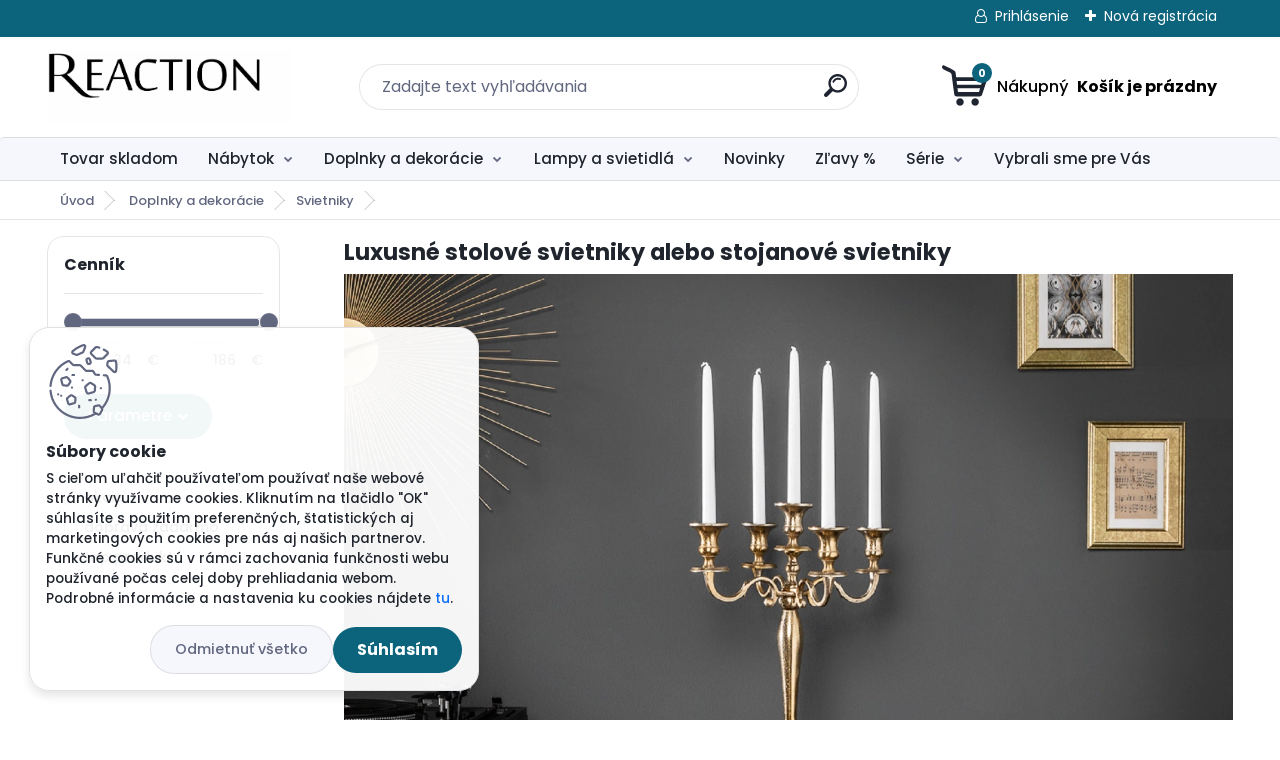

--- FILE ---
content_type: text/html; charset=utf-8
request_url: https://www.reaction.sk/svietniky-a-sviecky?sort=3&display_as=row
body_size: 25175
content:


        <!DOCTYPE html>
    <html xmlns:og="http://ogp.me/ns#" xmlns:fb="http://www.facebook.com/2008/fbml" lang="sk" class="tmpl__titanium">
      <head>
          <script>
              window.cookie_preferences = getCookieSettings('cookie_preferences');
              window.cookie_statistics = getCookieSettings('cookie_statistics');
              window.cookie_marketing = getCookieSettings('cookie_marketing');

              function getCookieSettings(cookie_name) {
                  if (document.cookie.length > 0)
                  {
                      cookie_start = document.cookie.indexOf(cookie_name + "=");
                      if (cookie_start != -1)
                      {
                          cookie_start = cookie_start + cookie_name.length + 1;
                          cookie_end = document.cookie.indexOf(";", cookie_start);
                          if (cookie_end == -1)
                          {
                              cookie_end = document.cookie.length;
                          }
                          return unescape(document.cookie.substring(cookie_start, cookie_end));
                      }
                  }
                  return false;
              }
          </script>
                    <script async src="https://www.googletagmanager.com/gtag/js?id=53W67ZN"></script>
                            <script>
                    window.dataLayer = window.dataLayer || [];
                    function gtag(){dataLayer.push(arguments)};
                    gtag('consent', 'default', {
                        'ad_storage': String(window.cookie_marketing) !== 'false' ? 'granted' : 'denied',
                        'analytics_storage': String(window.cookie_statistics) !== 'false' ? 'granted' : 'denied',
                        'ad_personalization': String(window.cookie_statistics) !== 'false' ? 'granted' : 'denied',
                        'ad_user_data': String(window.cookie_statistics) !== 'false' ? 'granted' : 'denied'
                    });
                    dataLayer.push({
                        'event': 'default_consent'
                    });
                </script>
                    <script>(function(w,d,s,l,i){w[l]=w[l]||[];w[l].push({'gtm.start':
          new Date().getTime(),event:'gtm.js'});var f=d.getElementsByTagName(s)[0],
        j=d.createElement(s),dl=l!='dataLayer'?'&l='+l:'';j.async=true;j.src=
        'https://www.googletagmanager.com/gtm.js?id='+i+dl;f.parentNode.insertBefore(j,f);
      })(window,document,'script','dataLayer','GTM-53W67ZN');
        window.dataLayer = window.dataLayer || [];
        window.dataLayer.push({
            event: 'eec.pageview',
            clientIP: '13.59.244.XX'
        });

    </script>
            <title>Luxusné svietniky na stôl na sviečky.</title>
        <script type="text/javascript">var action_unavailable='action_unavailable';var id_language = 'sk';var id_country_code = 'SK';var language_code = 'sk-SK';var path_request = '/request.php';var type_request = 'POST';var cache_break = "2511"; var enable_console_debug = false; var enable_logging_errors = false;var administration_id_language = 'sk';var administration_id_country_code = 'SK';</script>          <script type="text/javascript" src="//ajax.googleapis.com/ajax/libs/jquery/1.8.3/jquery.min.js"></script>
          <script type="text/javascript" src="//code.jquery.com/ui/1.12.1/jquery-ui.min.js" ></script>
                  <script src="/wa_script/js/jquery.hoverIntent.minified.js?_=2025-01-14-11-59" type="text/javascript"></script>
        <script type="text/javascript" src="/admin/jscripts/jquery.qtip.min.js?_=2025-01-14-11-59"></script>
                  <script src="/wa_script/js/jquery.selectBoxIt.min.js?_=2025-01-14-11-59" type="text/javascript"></script>
                  <script src="/wa_script/js/bs_overlay.js?_=2025-01-14-11-59" type="text/javascript"></script>
        <script src="/wa_script/js/bs_design.js?_=2025-01-14-11-59" type="text/javascript"></script>
        <script src="/admin/jscripts/wa_translation.js?_=2025-01-14-11-59" type="text/javascript"></script>
        <link rel="stylesheet" type="text/css" href="/css/jquery.selectBoxIt.wa_script.css?_=2025-01-14-11-59" media="screen, projection">
        <link rel="stylesheet" type="text/css" href="/css/jquery.qtip.lupa.css?_=2025-01-14-11-59">
        
                  <script src="/wa_script/js/jquery.colorbox-min.js?_=2025-01-14-11-59" type="text/javascript"></script>
          <link rel="stylesheet" type="text/css" href="/css/colorbox.css?_=2025-01-14-11-59">
          <script type="text/javascript">
            jQuery(document).ready(function() {
              (function() {
                function createGalleries(rel) {
                  var regex = new RegExp(rel + "\\[(\\d+)]"),
                      m, group = "g_" + rel, groupN;
                  $("a[rel*=" + rel + "]").each(function() {
                    m = regex.exec(this.getAttribute("rel"));
                    if(m) {
                      groupN = group + m[1];
                    } else {
                      groupN = group;
                    }
                    $(this).colorbox({
                      rel: groupN,
                      slideshow:true,
                       maxWidth: "85%",
                       maxHeight: "85%",
                       returnFocus: false
                    });
                  });
                }
                createGalleries("lytebox");
                createGalleries("lyteshow");
              })();
            });</script>
          <script type="text/javascript">
      function init_products_hovers()
      {
        jQuery(".product").hoverIntent({
          over: function(){
            jQuery(this).find(".icons_width_hack").animate({width: "130px"}, 300, function(){});
          } ,
          out: function(){
            jQuery(this).find(".icons_width_hack").animate({width: "10px"}, 300, function(){});
          },
          interval: 40
        });
      }
      jQuery(document).ready(function(){

        jQuery(".param select, .sorting select").selectBoxIt();

        jQuery(".productFooter").click(function()
        {
          var $product_detail_link = jQuery(this).parent().find("a:first");

          if($product_detail_link.length && $product_detail_link.attr("href"))
          {
            window.location.href = $product_detail_link.attr("href");
          }
        });
        init_products_hovers();
        
        ebar_details_visibility = {};
        ebar_details_visibility["user"] = false;
        ebar_details_visibility["basket"] = false;

        ebar_details_timer = {};
        ebar_details_timer["user"] = setTimeout(function(){},100);
        ebar_details_timer["basket"] = setTimeout(function(){},100);

        function ebar_set_show($caller)
        {
          var $box_name = $($caller).attr("id").split("_")[0];

          ebar_details_visibility["user"] = false;
          ebar_details_visibility["basket"] = false;

          ebar_details_visibility[$box_name] = true;

          resolve_ebar_set_visibility("user");
          resolve_ebar_set_visibility("basket");
        }

        function ebar_set_hide($caller)
        {
          var $box_name = $($caller).attr("id").split("_")[0];

          ebar_details_visibility[$box_name] = false;

          clearTimeout(ebar_details_timer[$box_name]);
          ebar_details_timer[$box_name] = setTimeout(function(){resolve_ebar_set_visibility($box_name);},300);
        }

        function resolve_ebar_set_visibility($box_name)
        {
          if(   ebar_details_visibility[$box_name]
             && jQuery("#"+$box_name+"_detail").is(":hidden"))
          {
            jQuery("#"+$box_name+"_detail").slideDown(300);
          }
          else if(   !ebar_details_visibility[$box_name]
                  && jQuery("#"+$box_name+"_detail").not(":hidden"))
          {
            jQuery("#"+$box_name+"_detail").slideUp(0, function() {
              $(this).css({overflow: ""});
            });
          }
        }

        
        jQuery("#user_icon").hoverIntent({
          over: function(){
            ebar_set_show(this);
            jQuery("#ebar_right_content .img_cart, #basket_icon").qtip("hide");
          } ,
          out: function(){
            ebar_set_hide(this);
          },
          interval: 40
        });
        
        jQuery("#user_icon").click(function(e)
        {
          if(jQuery(e.target).attr("id") == "user_icon")
          {
            window.location.href = "https://www.reaction.sk/luxusny-nabytok/e-login/";
          }
        });

        jQuery("#basket_icon").click(function(e)
        {
          if(jQuery(e.target).attr("id") == "basket_icon")
          {
            window.location.href = "https://www.reaction.sk/luxusny-nabytok/e-basket/";
          }
        });
      BS.Basket.$default_top_basket = false;
      });
    </script>        <meta http-equiv="Content-language" content="sk">
        <meta http-equiv="Content-Type" content="text/html; charset=utf-8">
        <meta name="language" content="slovak">
        <meta name="keywords" content="svietniky na sviecky, stolove svietniky, luxusne svietniky, vysoky svietnik, kovovy svietnik, svietnik dekoracie, dekoracny svietnik, 5 ramenny svietnik">
        <meta name="description" content="Luxusné svietniky n stôl alebo stojanové svietniky. Zaujímavý dizajn svietnikov z kovu alebo drevené svietniky na čajové sviečky.">
        <meta name="revisit-after" content="1 Days">
        <meta name="distribution" content="global">
        <meta name="expires" content="never">
                  <meta name="expires" content="never">
                    <link rel="canonical" href="https://www.reaction.sk/svietniky-a-sviecky"/>
          <meta property="og:image" content="http://www.reaction.sk/fotky7255/design_setup/images/logo_logo-napis-2.png" />
<meta property="og:image:secure_url" content="https://www.reaction.sk/fotky7255/design_setup/images/logo_logo-napis-2.png" />
<meta property="og:image:type" content="image/jpeg" />

<meta name="google-site-verification" content="gmjDbm8s4B_vm40HpX7VgLALqLaZnHZOmSEW7Ex-dJE"/>
<meta name="facebook-domain-verification" content="b3j8zii2gdf0djvdna4asi76t90u6i"/>            <meta name="robots" content="index, follow">
                      <link href="//www.reaction.sk/fotky7255/favicon1.jpg" rel="icon" type="image/jpeg">
          <link rel="shortcut icon" type="image/jpeg" href="//www.reaction.sk/fotky7255/favicon1.jpg">
                  <link rel="stylesheet" type="text/css" href="/css/lang_dependent_css/lang_sk.css?_=2025-01-14-11-59" media="screen, projection">
                <link rel='stylesheet' type='text/css' href='/wa_script/js/styles.css?_=2025-01-14-11-59'>
        <script language='javascript' type='text/javascript' src='/wa_script/js/javascripts.js?_=2025-01-14-11-59'></script>
        <script language='javascript' type='text/javascript' src='/wa_script/js/check_tel.js?_=2025-01-14-11-59'></script>
          <script src="/assets/javascripts/buy_button.js?_=2025-01-14-11-59"></script>
            <script type="text/javascript" src="/wa_script/js/bs_user.js?_=2025-01-14-11-59"></script>
        <script type="text/javascript" src="/wa_script/js/bs_fce.js?_=2025-01-14-11-59"></script>
        <script type="text/javascript" src="/wa_script/js/bs_fixed_bar.js?_=2025-01-14-11-59"></script>
        <script type="text/javascript" src="/bohemiasoft/js/bs.js?_=2025-01-14-11-59"></script>
        <script src="/wa_script/js/jquery.number.min.js?_=2025-01-14-11-59" type="text/javascript"></script>
        <script type="text/javascript">
            BS.User.id = 7255;
            BS.User.domain = "luxusny-nabytok";
            BS.User.is_responsive_layout = true;
            BS.User.max_search_query_length = 50;
            BS.User.max_autocomplete_words_count = 5;

            WA.Translation._autocompleter_ambiguous_query = ' Hľadaný výraz je pre našeptávač príliš všeobecný. Zadajte prosím ďalšie znaky, slová alebo pokračujte odoslaním formulára pre vyhľadávanie.';
            WA.Translation._autocompleter_no_results_found = ' Neboli nájdené žiadne produkty ani kategórie.';
            WA.Translation._error = " Chyba";
            WA.Translation._success = " Úspech";
            WA.Translation._warning = " Upozornenie";
            WA.Translation._multiples_inc_notify = '<p class="multiples-warning"><strong>Tento produkt je možné objednať iba v násobkoch #inc#. </strong><br><small>Vami zadaný počet kusov bol navýšený podľa tohto násobku.</small></p>';
            WA.Translation._shipping_change_selected = " Zmeniť...";
            WA.Translation._shipping_deliver_to_address = "_shipping_deliver_to_address";

            BS.Design.template = {
              name: "titanium",
              is_selected: function(name) {
                if(Array.isArray(name)) {
                  return name.indexOf(this.name) > -1;
                } else {
                  return name === this.name;
                }
              }
            };
            BS.Design.isLayout3 = true;
            BS.Design.templates = {
              TEMPLATE_ARGON: "argon",TEMPLATE_NEON: "neon",TEMPLATE_CARBON: "carbon",TEMPLATE_XENON: "xenon",TEMPLATE_AURUM: "aurum",TEMPLATE_CUPRUM: "cuprum",TEMPLATE_ERBIUM: "erbium",TEMPLATE_CADMIUM: "cadmium",TEMPLATE_BARIUM: "barium",TEMPLATE_CHROMIUM: "chromium",TEMPLATE_SILICIUM: "silicium",TEMPLATE_IRIDIUM: "iridium",TEMPLATE_INDIUM: "indium",TEMPLATE_OXYGEN: "oxygen",TEMPLATE_HELIUM: "helium",TEMPLATE_FLUOR: "fluor",TEMPLATE_FERRUM: "ferrum",TEMPLATE_TERBIUM: "terbium",TEMPLATE_URANIUM: "uranium",TEMPLATE_ZINCUM: "zincum",TEMPLATE_CERIUM: "cerium",TEMPLATE_KRYPTON: "krypton",TEMPLATE_THORIUM: "thorium",TEMPLATE_ETHERUM: "etherum",TEMPLATE_KRYPTONIT: "kryptonit",TEMPLATE_TITANIUM: "titanium",TEMPLATE_PLATINUM: "platinum"            };
        </script>
        <meta name="author" content="Reaction">
<meta name="brand" content="Reaction">

<style type="text/css">
  body
  {
    background: url('/fotky7255/background.jpg') no-repeat fixed top center
  }
</style>
<meta name="google-site-verification" content="gmjDbm8s4B_vm40HpX7VgLALqLaZnHZOmSEW7Ex-dJE">

<style>
#header, #masterpage a table {
    border: 8px solid transparent;
    box-shadow: none;
}
</style>



          <script src="/js/progress_button/modernizr.custom.js"></script>
                      <link rel="stylesheet" type="text/css" href="/bower_components/owl.carousel/dist/assets/owl.carousel.min.css" />
            <link rel="stylesheet" type="text/css" href="/bower_components/owl.carousel/dist/assets/owl.theme.default.min.css" />
            <script src="/bower_components/owl.carousel/dist/owl.carousel.min.js"></script>
                      <link rel="stylesheet" type="text/css" href="/bower_components/priority-nav/dist/priority-nav-core.css" />
            <script src="/bower_components/priority-nav/dist/priority-nav.js"></script>
                      <link rel="stylesheet" type="text/css" href="//static.bohemiasoft.com/jave/style.css?_=2025-01-14-11-59" media="screen">
                    <link rel="stylesheet" type="text/css" href="/css/font-awesome.4.7.0.min.css" media="screen">
          <link rel="stylesheet" type="text/css" href="/sablony/nove/titanium/titaniumpurple/css/product_var3.css?_=2025-01-14-11-59" media="screen">
          <style>
    :root {
        --primary: #0c637c;
        --primary-dark: #2b1eb5;
        --secondary: #f6f7fc;
        --secondary-v2: #626780;
        --element-color: #1f242d;
        --stars: #ffcf15;
        --sale: #c91e1e;
        
        --empty-basket-text: " Košík je prázdny";
        --full-shopping-basket-text: "nákupný košík";
        --choose-delivery-method-text: "Výber spôsobu doručenia";
        --choose-payment-method-text: "Výber spôsobu platby";
        --free-price-text: "Zadarmo";
        --continue-without-login-text: "Pokračovanie bez prihlásenia";
        --summary-order-text: "Súhrn vašej objednávky";
        --cart-contents-text: "Váš košík";
        --in-login-text: "Prihlásenie";
        --in-registration-text: "Nová registrácia";
        --in-forgotten-pass-text: "";
        --price-list-filter-text: "Cenník";
        --search-see-everything-text: "Vidieť všetko";
        --discount-code-text: "Mám zľavový kód";
        --searched-cats-text: "Vyhľadávané kategórie";
        --back-to-eshop-text: "Späť do e-shopu";
        --to-category-menu-text: "Do kategórie";
        --back-menu-text: "Späť";
        --pagination-next-text: "Ďalšie";
        --pagination-previous-text: "Predchádzajúci";
        --cookies-files-text: "Súbory cookie";
        --newsletter-button-text: "Odoberať";
        --newsletter-be-up-to-date-text: "Buďte v obraze";
        --specify-params-text: "Vybrať parametre";
        --article-tags-text: "Tagy článku";
        --watch-product-text: "Sledovať produkt";
        --notfull-shopping-text: "Nákupný";
        --notfull-basket-is-empty-text: " Košík je prázdny";
        --whole-blog-article-text: "Celý článok";
        --basket-content-text: " Obsah košíka";
        --products-in-cat-text: " Produkty v kategórii";
        
    }
</style>
          <link rel="stylesheet"
                type="text/css"
                id="tpl-editor-stylesheet"
                href="/sablony/nove/titanium/titaniumpurple/css/colors.css?_=2025-01-14-11-59"
                media="screen">

          <meta name="viewport" content="width=device-width, initial-scale=1.0">
          <link rel="stylesheet" 
                   type="text/css" 
                   href="https://static.bohemiasoft.com/custom-css/titanium.css?_1763555132" 
                   media="screen"><style type="text/css">
               <!--#site_logo{
                  width: 275px;
                  height: 100px;
                  background-image: url('/fotky7255/design_setup/images/logo_logo-napis-2.png?cache_time=1761218385');
                  background-repeat: no-repeat;
                  
                }html body .myheader { 
          background-image: none;
          border: black;
          background-repeat: repeat;
          background-position: 0px 0px;
          background-color: white;
        }#page_background{
                  
                  background-repeat: repeat;
                  background-position: 0px 0px;
                  background-color: transparent;
                }.bgLupa{
                  padding: 0;
                  border: none;
                }

 :root { 
 }
-->
                </style>          <link rel="stylesheet" type="text/css" href="/fotky7255/design_setup/css/user_defined.css?_=1762466219" media="screen, projection">
                    <script type="text/javascript" src="/admin/jscripts/wa_dialogs.js?_=2025-01-14-11-59"></script>
            <script>
      $(document).ready(function() {
        if (getCookie('show_cookie_message' + '_7255_sk') != 'no') {
          if($('#cookies-agreement').attr('data-location') === '0')
          {
            $('.cookies-wrapper').css("top", "0px");
          }
          else
          {
            $('.cookies-wrapper').css("bottom", "0px");
          }
          $('.cookies-wrapper').show();
        }

        $('#cookies-notify__close').click(function() {
          setCookie('show_cookie_message' + '_7255_sk', 'no');
          $('#cookies-agreement').slideUp();
          $("#masterpage").attr("style", "");
          setCookie('cookie_preferences', 'true');
          setCookie('cookie_statistics', 'true');
          setCookie('cookie_marketing', 'true');
          window.cookie_preferences = true;
          window.cookie_statistics = true;
          window.cookie_marketing = true;
          if(typeof gtag === 'function') {
              gtag('consent', 'update', {
                  'ad_storage': 'granted',
                  'analytics_storage': 'granted',
                  'ad_user_data': 'granted',
                  'ad_personalization': 'granted'
              });
          }
         return false;
        });

        $("#cookies-notify__disagree").click(function(){
            save_preferences();
        });

        $('#cookies-notify__preferences-button-close').click(function(){
            var cookies_notify_preferences = $("#cookies-notify-checkbox__preferences").is(':checked');
            var cookies_notify_statistics = $("#cookies-notify-checkbox__statistics").is(':checked');
            var cookies_notify_marketing = $("#cookies-notify-checkbox__marketing").is(':checked');
            save_preferences(cookies_notify_preferences, cookies_notify_statistics, cookies_notify_marketing);
        });

        function save_preferences(preferences = false, statistics = false, marketing = false)
        {
            setCookie('show_cookie_message' + '_7255_sk', 'no');
            $('#cookies-agreement').slideUp();
            $("#masterpage").attr("style", "");
            setCookie('cookie_preferences', preferences);
            setCookie('cookie_statistics', statistics);
            setCookie('cookie_marketing', marketing);
            window.cookie_preferences = preferences;
            window.cookie_statistics = statistics;
            window.cookie_marketing = marketing;
            if(marketing && typeof gtag === 'function')
            {
                gtag('consent', 'update', {
                    'ad_storage': 'granted'
                });
            }
            if(statistics && typeof gtag === 'function')
            {
                gtag('consent', 'update', {
                    'analytics_storage': 'granted',
                    'ad_user_data': 'granted',
                    'ad_personalization': 'granted',
                });
            }
            if(marketing === false && BS && BS.seznamIdentity) {
                BS.seznamIdentity.clearIdentity();
            }
        }

        /**
         * @param {String} cookie_name
         * @returns {String}
         */
        function getCookie(cookie_name) {
          if (document.cookie.length > 0)
          {
            cookie_start = document.cookie.indexOf(cookie_name + "=");
            if (cookie_start != -1)
            {
              cookie_start = cookie_start + cookie_name.length + 1;
              cookie_end = document.cookie.indexOf(";", cookie_start);
              if (cookie_end == -1)
              {
                cookie_end = document.cookie.length;
              }
              return unescape(document.cookie.substring(cookie_start, cookie_end));
            }
          }
          return "";
        }
        
        /**
         * @param {String} cookie_name
         * @param {String} value
         */
        function setCookie(cookie_name, value) {
          var time = new Date();
          time.setTime(time.getTime() + 365*24*60*60*1000); // + 1 rok
          var expires = "expires="+time.toUTCString();
          document.cookie = cookie_name + "=" + escape(value) + "; " + expires + "; path=/";
        }
      });
    </script>
    <script async src="https://www.googletagmanager.com/gtag/js?id=G-HH499KS77H"></script><script>
window.dataLayer = window.dataLayer || [];
function gtag(){dataLayer.push(arguments);}
gtag('js', new Date());
gtag('config', 'AW-1029358420', { debug_mode: true });
gtag('config', 'G-HH499KS77H', { debug_mode: true });
</script>        <script type="text/javascript" src="/wa_script/js/search_autocompleter.js?_=2025-01-14-11-59"></script>
              <script>
              WA.Translation._complete_specification = "Kompletné špecifikácie";
              WA.Translation._dont_have_acc = "Nemáte účet? ";
              WA.Translation._have_acc = "Máte už účet? ";
              WA.Translation._register_titanium = "Zaregistrovať sa";
              WA.Translation._login_titanium = "Prihlásiť";
              WA.Translation._placeholder_voucher = "Sem vložte kód";
          </script>
                <script src="/wa_script/js/template/titanium/script.js?_=2025-01-14-11-59"></script>
                    <link rel="stylesheet" type="text/css" href="/assets/vendor/magnific-popup/magnific-popup.css" />
      <script src="/assets/vendor/magnific-popup/jquery.magnific-popup.js"></script>
      <script type="text/javascript">
        BS.env = {
          decPoint: ",",
          basketFloatEnabled: false        };
      </script>
      <script type="text/javascript" src="/node_modules/select2/dist/js/select2.min.js"></script>
      <script type="text/javascript" src="/node_modules/maximize-select2-height/maximize-select2-height.min.js"></script>
      <script type="text/javascript">
        (function() {
          $.fn.select2.defaults.set("language", {
            noResults: function() {return " Žiadny záznam nebol nájdený"},
            inputTooShort: function(o) {
              var n = o.minimum - o.input.length;
              return "_input_too_short".replace("#N#", n);
            }
          });
          $.fn.select2.defaults.set("width", "100%")
        })();

      </script>
      <link type="text/css" rel="stylesheet" href="/node_modules/select2/dist/css/select2.min.css" />
      <script type="text/javascript" src="/wa_script/js/countdown_timer.js?_=2025-01-14-11-59"></script>
      <script type="text/javascript" src="/wa_script/js/app.js?_=2025-01-14-11-59"></script>
      <script type="text/javascript" src="/node_modules/jquery-validation/dist/jquery.validate.min.js"></script>

      
          </head>
          <script type="text/javascript">
        var fb_pixel = 'active';
      </script>
      <script type="text/javascript" src="/wa_script/js/fb_pixel_func.js"></script>
        <body class="lang-sk layout3 not-home page-category page-category-47-113 basket-empty slider_available template-slider-disabled vat-payer-y alternative-currency-n" >
      <!-- Google Tag Manager (noscript) end -->
    <noscript><iframe src="https://www.googletagmanager.com/ns.html?id=GTM-53W67ZN"
                      height="0" width="0" style="display:none;visibility:hidden"></iframe></noscript>
    <!-- End Google Tag Manager (noscript) -->
      <script>gtag("event", "page_view", {
    "ecomm_pagetype": "category",
    "send_to": "AW-1029358420"
});
</script>    <a name="topweb"></a>
            <div id="cookies-agreement" class="cookies-wrapper" data-location="1"
         >
      <div class="cookies-notify-background"></div>
      <div class="cookies-notify" style="display:block!important;">
        <div class="cookies-notify__bar">
          <div class="cookies-notify__bar1">
            <div class="cookies-notify__text"
                                 >
                S cieľom uľahčiť používateľom používať naše webové stránky využívame cookies. Kliknutím na tlačidlo "OK" súhlasíte s použitím preferenčných, štatistických aj marketingových cookies pre nás aj našich partnerov. Funkčné cookies sú v rámci zachovania funkčnosti webu používané počas celej doby prehliadania webom. Podrobné informácie a nastavenia ku cookies nájdete <span class="cookies-notify__detail_button">tu</span>.            </div>
            <div class="cookies-notify__button">
                <a href="#" id="cookies-notify__disagree" class="secondary-btn"
                   style="color: #000000;
                           background-color: #c8c8c8;
                           opacity: 1"
                >Odmietnuť všetko</a>
              <a href="#" id="cookies-notify__close"
                 style="color: #000000;
                        background-color: #c8c8c8;
                        opacity: 1"
                >Súhlasím</a>
            </div>
          </div>
                        <div class="cookies-notify__detail_box hidden"
                             >
                <div id="cookies-nofify__close_detail"> Zavrieť</div>
                <div>
                    <br />
                    <b> Čo sú cookies?</b><br />
                    <span> Cookies sú krátke textové informácie, ktoré sú uložené vo Vašom prehliadači. Tieto informácie bežne používajú všetky webové stránky a ich prechádzaním dochádza k ukladaniu cookies. Pomocou partnerských skriptov, ktoré môžu stránky používať (napríklad Google analytics</span><br /><br />
                    <b> Ako môžem nastaviť prácu webu s cookies?</b><br />
                    <span> Napriek tomu, že odporúčame povoliť používanie všetkých typov cookies, prácu webu s nimi môžete nastaviť podľa vlastných preferencií pomocou checkboxov zobrazených nižšie. Po odsúhlasení nastavenia práce s cookies môžete zmeniť svoje rozhodnutie zmazaním či editáciou cookies priamo v nastavení Vášho prehliadača. Podrobnejšie informácie k premazaniu cookies nájdete v Pomocníkovi Vášho prehliadača.</span>
                </div>
                <div class="cookies-notify__checkboxes"
                                    >
                    <div class="checkbox-custom checkbox-default cookies-notify__checkbox">
                        <input type="checkbox" id="cookies-notify-checkbox__functional" checked disabled />
                        <label for="cookies-notify-checkbox__functional" class="cookies-notify__checkbox_label"> Nutné</label>
                    </div>
                    <div class="checkbox-custom checkbox-default cookies-notify__checkbox">
                        <input type="checkbox" id="cookies-notify-checkbox__preferences" checked />
                        <label for="cookies-notify-checkbox__preferences" class="cookies-notify__checkbox_label"> Preferenčné</label>
                    </div>
                    <div class="checkbox-custom checkbox-default cookies-notify__checkbox">
                        <input type="checkbox" id="cookies-notify-checkbox__statistics" checked />
                        <label for="cookies-notify-checkbox__statistics" class="cookies-notify__checkbox_label"> Štatistické</label>
                    </div>
                    <div class="checkbox-custom checkbox-default cookies-notify__checkbox">
                        <input type="checkbox" id="cookies-notify-checkbox__marketing" checked />
                        <label for="cookies-notify-checkbox__marketing" class="cookies-notify__checkbox_label"> Marketingové</label>
                    </div>
                </div>
                <div id="cookies-notify__cookie_types">
                    <div class="cookies-notify__cookie_type cookie-active" data-type="functional">
                         Nutné (13)
                    </div>
                    <div class="cookies-notify__cookie_type" data-type="preferences">
                         Preferenčné (1)
                    </div>
                    <div class="cookies-notify__cookie_type" data-type="statistics">
                         Štatistické (15)
                    </div>
                    <div class="cookies-notify__cookie_type" data-type="marketing">
                         Marketingové (15)
                    </div>
                    <div class="cookies-notify__cookie_type" data-type="unclassified">
                         Neklasifikované (7)
                    </div>
                </div>
                <div id="cookies-notify__cookie_detail">
                    <div class="cookie-notify__cookie_description">
                        <span id="cookie-notify__description_functional" class="cookie_description_active"> Tieto informácie sú nevyhnutné k správnemu chodu webovej stránky ako napríklad vkladanie tovaru do košíka, uloženie vyplnených údajov alebo prihlásenie do zákazníckej sekcie.</span>
                        <span id="cookie-notify__description_preferences" class="hidden"> Tieto cookies umožnia prispôsobiť správanie alebo vzhľad stránky podľa Vašich potrieb, napríklad voľba jazyka.</span>
                        <span id="cookie-notify__description_statistics" class="hidden"> Vďaka týmto cookies môžu majitelia aj developeri webu viac porozumieť správaniu užívateľov a vyvijať stránku tak, aby bola čo najviac prozákaznícka. Teda aby ste čo najrýchlejšie našli hľadaný tovar alebo čo najľahšie dokončili jeho nákup.</span>
                        <span id="cookie-notify__description_marketing" class="hidden"> Tieto informácie umožnia personalizovať zobrazenie ponúk priamo pre Vás vďaka historickej skúsenosti prehliadania predchádzajúcich stránok a ponúk.</span>
                        <span id="cookie-notify__description_unclassified" class="hidden"> Tieto cookies zatiaľ neboli roztriedené do vlastnej kategórie.</span>
                    </div>
                    <style>
                        #cookies-notify__cookie_detail_table td
                        {
                            color: #ffffff                        }
                    </style>
                    <table class="table" id="cookies-notify__cookie_detail_table">
                        <thead>
                            <tr>
                                <th> Meno</th>
                                <th> Účel</th>
                                <th> Vypršanie</th>
                            </tr>
                        </thead>
                        <tbody>
                                                    <tr>
                                <td>show_cookie_message</td>
                                <td>Ukladá informácie o potrebe zobrazenia cookie lišty</td>
                                <td>1 rok</td>
                            </tr>
                                                        <tr>
                                <td>__zlcmid</td>
                                <td>Tento súbor cookie sa používa na uloženie identity návštevníka počas návštev a preferencie návštevníka deaktivovať našu funkciu živého chatu. </td>
                                <td>1 rok</td>
                            </tr>
                                                        <tr>
                                <td>__cfruid</td>
                                <td>Tento súbor cookie je súčasťou služieb poskytovaných spoločnosťou Cloudflare – vrátane vyrovnávania záťaže, doručovania obsahu webových stránok a poskytovania pripojenia DNS pre prevádzkovateľov webových stránok. </td>
                                <td>relácie</td>
                            </tr>
                                                        <tr>
                                <td>_auth</td>
                                <td>Zaisťuje bezpečnosť prehliadania návštevníkov tým, že zabraňuje falšovaniu požiadaviek medzi stránkami. Tento súbor cookie je nevyhnutný pre bezpečnosť webu a návštevníka. </td>
                                <td>1 rok</td>
                            </tr>
                                                        <tr>
                                <td>csrftoken</td>
                                <td>Pomáha predchádzať útokom Cross-Site Request Forgery (CSRF).</td>
                                <td>1 rok</td>
                            </tr>
                                                        <tr>
                                <td>PHPSESSID</td>
                                <td>Zachováva stav užívateľskej relácie naprieč požiadavkami na stránky. </td>
                                <td>relácie</td>
                            </tr>
                                                        <tr>
                                <td>rc::a</td>
                                <td>Tento súbor cookie sa používa na rozlíšenie medzi ľuďmi a robotmi. To je výhodné pre web, aby
vytvárať platné správy o používaní ich webových stránok. </td>
                                <td>persistentní</td>
                            </tr>
                                                        <tr>
                                <td>rc::c</td>
                                <td>Tento súbor cookie sa používa na rozlíšenie medzi ľuďmi a robotmi. </td>
                                <td>relácie</td>
                            </tr>
                                                        <tr>
                                <td>AWSALBCORS</td>
                                <td>Registruje, ktorý server-cluster obsluhuje návštevníka. To sa používa v kontexte s vyrovnávaním záťaže, aby sa optimalizovala užívateľská skúsenosť. </td>
                                <td>6 dnů</td>
                            </tr>
                                                        <tr>
                                <td>18plus_allow_access#</td>
                                <td>Ukladá informáciu o odsúhlasení okna 18+ pre web.</td>
                                <td>neznámý</td>
                            </tr>
                                                        <tr>
                                <td>18plus_cat#</td>
                                <td>Ukladá informáciu o odsúhlasení okna 18+ pre kategóriu.</td>
                                <td>neznámý</td>
                            </tr>
                                                        <tr>
                                <td>bs_slide_menu</td>
                                <td></td>
                                <td>neznámý</td>
                            </tr>
                                                        <tr>
                                <td>left_menu</td>
                                <td>Ukladá informáciu o spôsobe zobrazenia ľavého menu.</td>
                                <td>neznámý</td>
                            </tr>
                                                    </tbody>
                    </table>
                    <div class="cookies-notify__button">
                        <a href="#" id="cookies-notify__preferences-button-close"
                           style="color: #000000;
                                background-color: #c8c8c8;
                                opacity: 1">
                            Uložiť nastavenia                        </a>
                    </div>
                </div>
            </div>
                    </div>
      </div>
    </div>
    
  <div id="responsive_layout_large"></div><div id="page">      <div class="top-bar" id="topBar">
                  <div class="top-bar-login">
                          <span class="user-login"><a href="/luxusny-nabytok/e-login">Prihlásenie</a></span>
              <span class="user-register"><a href="/luxusny-nabytok/e-register">Nová registrácia</a></span>
                        </div>
                        </div>
          <script type="text/javascript">
      var responsive_articlemenu_name = ' Menu';
      var responsive_eshopmenu_name = ' E-shop';
    </script>
        <link rel="stylesheet" type="text/css" href="/css/masterslider.css?_=2025-01-14-11-59" media="screen, projection">
    <script type="text/javascript" src="/js/masterslider.min.js"></script>
    <div class="myheader">
                <div class="navigate_bar">
            <div class="logo-wrapper">
            <a id="site_logo" href="//www.reaction.sk" class="mylogo" aria-label="Logo"></a>
    </div>
                <div id="search">
      <form name="search" id="searchForm" action="/luxusny-nabytok/search-engine.htm" method="GET" enctype="multipart/form-data">
        <label for="q" class="title_left2"> Hľadanie</label>
        <p>
          <input name="slovo" type="text" class="inputBox" id="q" placeholder=" Zadajte text vyhľadávania" maxlength="50">
          
          <input type="hidden" id="source_service" value="www.webareal.sk">
        </p>
        <div class="wrapper_search_submit">
          <input type="submit" class="search_submit" aria-label="search" name="search_submit" value="">
        </div>
        <div id="search_setup_area">
          <input id="hledatjak2" checked="checked" type="radio" name="hledatjak" value="2">
          <label for="hledatjak2">Hľadať v tovare</label>
          <br />
          <input id="hledatjak1"  type="radio" name="hledatjak" value="1">
          <label for="hledatjak1">Hľadať v článkoch</label>
                    <script type="text/javascript">
            function resolve_search_mode_visibility()
            {
              if (jQuery('form[name=search] input').is(':focus'))
              {
                if (jQuery('#search_setup_area').is(':hidden'))
                {
                  jQuery('#search_setup_area').slideDown(400);
                }
              }
              else
              {
                if (jQuery('#search_setup_area').not(':hidden'))
                {
                  jQuery('#search_setup_area').slideUp(400);
                }
              }
            }

            $('form[name=search] input').click(function() {
              this.focus();
            });

            jQuery('form[name=search] input')
                .focus(function() {
                  resolve_search_mode_visibility();
                })
                .blur(function() {
                  setTimeout(function() {
                    resolve_search_mode_visibility();
                  }, 1000);
                });

          </script>
                  </div>
      </form>
    </div>
            
  <div id="ebar" class="" >        <div id="basket_icon" >
            <div id="basket_detail">
                <div id="basket_arrow_tag"></div>
                <div id="basket_content_tag">
                    <a id="quantity_tag" href="/luxusny-nabytok/e-basket" rel="nofollow" class="elink"><span class="quantity_count">0</span>
                    <span class="basket_empty"> Váš nákupný košík <span class="bold">je prázdny</span></span></a>                </div>
            </div>
        </div>
                </div>      </div>
          </div>
        <div class="eshop-menu drop-menu" id="dropMenu">
      <div id="dropMenuWrapper">
            <div class="menu-wrapper leftmenu" id="menuWrapper">
          <ul class="root-eshop-menu" id="menuContent">
              <li class="home-button">
              <a href="//www.reaction.sk">
      <i class="fa fa-home" aria-hidden="true"></i>
    </a>
            </li>
            <li class="eshop-menu-item item-1">
            <a class="item-link level-1" href="/luxusny-nabytok/eshop/41-1-Tovar-skladom">Tovar skladom</a>
          </li>
        <li class="eshop-menu-item item-2 has-submenu">
            <a class="item-link level-1" href="/luxusny-nabytok/eshop/96-1-Nabytok">Nábytok</a>
          <ul class="eshop-submenu-root menu-level-2">
          <li class="eshop-menu-item item-1">
            <div class="menu-item-box">
                <div class="menu-item-cat">
          <a class="item-link level-2" href="/luxusny-nabytok/eshop/96-1-Nabytok/139-2-Barove-pulty-a-stoly">Barové pulty a stoly</a>
                  </div>
      </div>
          </li>
        <li class="eshop-menu-item item-2">
            <div class="menu-item-box">
                <div class="menu-item-cat">
          <a class="item-link level-2" href="/luxusny-nabytok/eshop/96-1-Nabytok/140-2-Barove-stolicky">Barové stoličky</a>
                  </div>
      </div>
          </li>
        <li class="eshop-menu-item item-3">
            <div class="menu-item-box">
                <div class="menu-item-cat">
          <a class="item-link level-2" href="/luxusny-nabytok/eshop/96-1-Nabytok/141-2-Jedalenske-stoly">Jedálenské stoly</a>
                  </div>
      </div>
          </li>
        <li class="eshop-menu-item item-4">
            <div class="menu-item-box">
                <div class="menu-item-cat">
          <a class="item-link level-2" href="/luxusny-nabytok/eshop/96-1-Nabytok/159-2-Jedalenske-stolicky">Jedálenské stoličky</a>
                  </div>
      </div>
          </li>
        <li class="eshop-menu-item item-5">
            <div class="menu-item-box">
                <div class="menu-item-cat">
          <a class="item-link level-2" href="/luxusny-nabytok/eshop/96-1-Nabytok/142-2-Komody-a-skrinky">Komody a skrinky</a>
                  </div>
      </div>
          </li>
        <li class="eshop-menu-item item-6">
            <div class="menu-item-box">
                <div class="menu-item-cat">
          <a class="item-link level-2" href="/luxusny-nabytok/eshop/96-1-Nabytok/143-2-Male-prirucne-stoliky">Malé príručné stolíky</a>
                  </div>
      </div>
          </li>
        <li class="eshop-menu-item item-7">
            <div class="menu-item-box">
                <div class="menu-item-cat">
          <a class="item-link level-2" href="/luxusny-nabytok/eshop/96-1-Nabytok/144-2-Konferencne-stoliky">Konferenčné stolíky</a>
                  </div>
      </div>
          </li>
        <li class="eshop-menu-item item-8">
            <div class="menu-item-box">
                <div class="menu-item-cat">
          <a class="item-link level-2" href="/luxusny-nabytok/eshop/96-1-Nabytok/149-2-Konzolove-stoliky">Konzolové stolíky</a>
                  </div>
      </div>
          </li>
        <li class="eshop-menu-item item-9">
            <div class="menu-item-box">
                <div class="menu-item-cat">
          <a class="item-link level-2" href="/luxusny-nabytok/eshop/96-1-Nabytok/150-2-Kresla">Kreslá</a>
                  </div>
      </div>
          </li>
        <li class="eshop-menu-item item-10">
            <div class="menu-item-box">
                <div class="menu-item-cat">
          <a class="item-link level-2" href="/luxusny-nabytok/eshop/96-1-Nabytok/151-2-Lavice">Lavice</a>
                  </div>
      </div>
          </li>
        <li class="eshop-menu-item item-11">
            <div class="menu-item-box">
                <div class="menu-item-cat">
          <a class="item-link level-2" href="/luxusny-nabytok/eshop/96-1-Nabytok/152-2-Pisacie-stoly">Písacie stoly</a>
                  </div>
      </div>
          </li>
        <li class="eshop-menu-item item-12">
            <div class="menu-item-box">
                <div class="menu-item-cat">
          <a class="item-link level-2" href="/luxusny-nabytok/eshop/96-1-Nabytok/173-2-Panely-na-stenu">Panely na stenu</a>
                  </div>
      </div>
          </li>
        <li class="eshop-menu-item item-13">
            <div class="menu-item-box">
                <div class="menu-item-cat">
          <a class="item-link level-2" href="/luxusny-nabytok/eshop/96-1-Nabytok/153-2-Pracovne-stolicky">Pracovné stoličky</a>
                  </div>
      </div>
          </li>
        <li class="eshop-menu-item item-14">
            <div class="menu-item-box">
                <div class="menu-item-cat">
          <a class="item-link level-2" href="/luxusny-nabytok/eshop/96-1-Nabytok/155-2-Postele">Postele</a>
                  </div>
      </div>
          </li>
        <li class="eshop-menu-item item-15">
            <div class="menu-item-box">
                <div class="menu-item-cat">
          <a class="item-link level-2" href="/luxusny-nabytok/eshop/96-1-Nabytok/156-2-Nocne-stoliky">Nočné stolíky</a>
                  </div>
      </div>
          </li>
        <li class="eshop-menu-item item-16">
            <div class="menu-item-box">
                <div class="menu-item-cat">
          <a class="item-link level-2" href="/luxusny-nabytok/eshop/96-1-Nabytok/157-2-Police-a-policove-regale">Police a policové regále</a>
                  </div>
      </div>
          </li>
        <li class="eshop-menu-item item-17">
            <div class="menu-item-box">
                <div class="menu-item-cat">
          <a class="item-link level-2" href="/luxusny-nabytok/eshop/96-1-Nabytok/158-2-Sedacky">Sedačky</a>
                  </div>
      </div>
          </li>
        <li class="eshop-menu-item item-18">
            <div class="menu-item-box">
                <div class="menu-item-cat">
          <a class="item-link level-2" href="/luxusny-nabytok/eshop/96-1-Nabytok/160-2-Taburetky">Taburetky</a>
                  </div>
      </div>
          </li>
        <li class="eshop-menu-item item-19">
            <div class="menu-item-box">
                <div class="menu-item-cat">
          <a class="item-link level-2" href="/luxusny-nabytok/eshop/96-1-Nabytok/161-2-TV-stoliky">TV stolíky</a>
                  </div>
      </div>
          </li>
        <li class="eshop-menu-item item-20">
            <div class="menu-item-box">
                <div class="menu-item-cat">
          <a class="item-link level-2" href="/luxusny-nabytok/eshop/96-1-Nabytok/162-2-Zrkadla">Zrkadlá</a>
                  </div>
      </div>
          </li>
        </ul>
        </li>
        <li class="eshop-menu-item item-3 has-submenu item-active">
            <a class="item-link level-1" href="/luxusny-nabytok/eshop/47-1-Doplnky-a-dekoracie">Doplnky a dekorácie</a>
          <ul class="eshop-submenu-root menu-level-2">
          <li class="eshop-menu-item item-1">
            <div class="menu-item-box">
                <div class="menu-item-cat">
          <a class="item-link level-2" href="/luxusny-nabytok/eshop/47-1-Doplnky-a-dekoracie/109-2-Dekoracie">Dekorácie</a>
                  </div>
      </div>
          </li>
        <li class="eshop-menu-item item-2">
            <div class="menu-item-box">
                <div class="menu-item-cat">
          <a class="item-link level-2" href="/luxusny-nabytok/eshop/47-1-Doplnky-a-dekoracie/110-2-Hodiny">Hodiny</a>
                  </div>
      </div>
          </li>
        <li class="eshop-menu-item item-3">
            <div class="menu-item-box">
                <div class="menu-item-cat">
          <a class="item-link level-2" href="/luxusny-nabytok/eshop/47-1-Doplnky-a-dekoracie/118-2-Misky">Misky</a>
                  </div>
      </div>
          </li>
        <li class="eshop-menu-item item-4">
            <div class="menu-item-box">
                <div class="menu-item-cat">
          <a class="item-link level-2" href="/luxusny-nabytok/eshop/47-1-Doplnky-a-dekoracie/145-2-Koberce">Koberce</a>
                  </div>
      </div>
          </li>
        <li class="eshop-menu-item item-5">
            <div class="menu-item-box">
                <div class="menu-item-cat">
          <a class="item-link level-2" href="/luxusny-nabytok/eshop/47-1-Doplnky-a-dekoracie/133-2-Kvetinace">Kvetináče</a>
                  </div>
      </div>
          </li>
        <li class="eshop-menu-item item-6">
            <div class="menu-item-box">
                <div class="menu-item-cat">
          <a class="item-link level-2" href="/luxusny-nabytok/eshop/47-1-Doplnky-a-dekoracie/146-2-Obrazy">Obrazy</a>
                  </div>
      </div>
          </li>
        <li class="eshop-menu-item item-7">
            <div class="menu-item-box">
                <div class="menu-item-cat">
          <a class="item-link level-2" href="/luxusny-nabytok/eshop/47-1-Doplnky-a-dekoracie/117-2-Stojany-na-flase">Stojany na fľaše</a>
                  </div>
      </div>
          </li>
        <li class="eshop-menu-item item-8 item-active">
            <div class="menu-item-box">
                <div class="menu-item-cat">
          <a class="item-link level-2" href="/luxusny-nabytok/eshop/47-1-Doplnky-a-dekoracie/113-2-Svietniky">Svietniky</a>
                  </div>
      </div>
          </li>
        <li class="eshop-menu-item item-9">
            <div class="menu-item-box">
                <div class="menu-item-cat">
          <a class="item-link level-2" href="/luxusny-nabytok/eshop/47-1-Doplnky-a-dekoracie/114-2-Vazy">Vázy</a>
                  </div>
      </div>
          </li>
        <li class="eshop-menu-item item-10">
            <div class="menu-item-box">
                <div class="menu-item-cat">
          <a class="item-link level-2" href="/luxusny-nabytok/eshop/47-1-Doplnky-a-dekoracie/135-2-Vesiaky">Vešiaky</a>
                  </div>
      </div>
          </li>
        <li class="eshop-menu-item item-11">
            <div class="menu-item-box">
                <div class="menu-item-cat">
          <a class="item-link level-2" href="/luxusny-nabytok/eshop/47-1-Doplnky-a-dekoracie/177-2-Starostlivost-o-nabytok">Starostlivosť o nábytok</a>
                  </div>
      </div>
          </li>
        </ul>
        </li>
        <li class="eshop-menu-item item-4 has-submenu">
            <a class="item-link level-1" href="/luxusny-nabytok/eshop/32-1-Lampy-a-svietidla">Lampy a svietidlá</a>
          <ul class="eshop-submenu-root menu-level-2">
          <li class="eshop-menu-item item-1">
            <div class="menu-item-box">
                <div class="menu-item-cat">
          <a class="item-link level-2" href="/luxusny-nabytok/eshop/32-1-Lampy-a-svietidla/106-2-Stolove-lampy">Stolové lampy</a>
                  </div>
      </div>
          </li>
        <li class="eshop-menu-item item-2">
            <div class="menu-item-box">
                <div class="menu-item-cat">
          <a class="item-link level-2" href="/luxusny-nabytok/eshop/32-1-Lampy-a-svietidla/107-2-Stojanove-lampy">Stojanové lampy</a>
                  </div>
      </div>
          </li>
        <li class="eshop-menu-item item-3">
            <div class="menu-item-box">
                <div class="menu-item-cat">
          <a class="item-link level-2" href="/luxusny-nabytok/eshop/32-1-Lampy-a-svietidla/108-2-Zavesne-lampy">Závesné lampy</a>
                  </div>
      </div>
          </li>
        <li class="eshop-menu-item item-4">
            <div class="menu-item-box">
                <div class="menu-item-cat">
          <a class="item-link level-2" href="/luxusny-nabytok/eshop/32-1-Lampy-a-svietidla/132-2-Nastenne-stropne-lampy">Nástenné/stropné lampy</a>
                  </div>
      </div>
          </li>
        <li class="eshop-menu-item item-5">
            <div class="menu-item-box">
                <div class="menu-item-cat">
          <a class="item-link level-2" href="/luxusny-nabytok/eshop/32-1-Lampy-a-svietidla/115-2-Lustre">Lustre</a>
                  </div>
      </div>
          </li>
        </ul>
        </li>
        <li class="eshop-menu-item item-5">
            <a class="item-link level-1" href="/luxusny-nabytok/eshop/73-1-Novinky">Novinky</a>
          </li>
        <li class="eshop-menu-item item-6">
            <a class="item-link level-1" href="/luxusny-nabytok/eshop/85-1-Zlavy">Zľavy %</a>
          </li>
        <li class="eshop-menu-item item-7 has-submenu">
            <a class="item-link level-1" href="/luxusny-nabytok/eshop/97-1-Serie">Série</a>
          <ul class="eshop-submenu-root menu-level-2">
          <li class="eshop-menu-item item-1">
            <div class="menu-item-box">
                <div class="menu-item-cat">
          <a class="item-link level-2" href="/luxusny-nabytok/eshop/97-1-Serie/163-2-MAKASSAR">MAKASSAR</a>
                  </div>
      </div>
          </li>
        <li class="eshop-menu-item item-2">
            <div class="menu-item-box">
                <div class="menu-item-cat">
          <a class="item-link level-2" href="/luxusny-nabytok/eshop/97-1-Serie/164-2-GENISIS">GENISIS</a>
                  </div>
      </div>
          </li>
        <li class="eshop-menu-item item-3">
            <div class="menu-item-box">
                <div class="menu-item-cat">
          <a class="item-link level-2" href="/luxusny-nabytok/eshop/97-1-Serie/165-2-LAOSE">LAOSE</a>
                  </div>
      </div>
          </li>
        <li class="eshop-menu-item item-4">
            <div class="menu-item-box">
                <div class="menu-item-cat">
          <a class="item-link level-2" href="/luxusny-nabytok/eshop/97-1-Serie/166-2-IRON-CROFT">IRON CROFT</a>
                  </div>
      </div>
          </li>
        <li class="eshop-menu-item item-5">
            <div class="menu-item-box">
                <div class="menu-item-cat">
          <a class="item-link level-2" href="/luxusny-nabytok/eshop/97-1-Serie/167-2-BEEHIVE">BEEHIVE</a>
                  </div>
      </div>
          </li>
        <li class="eshop-menu-item item-6">
            <div class="menu-item-box">
                <div class="menu-item-cat">
          <a class="item-link level-2" href="/luxusny-nabytok/eshop/97-1-Serie/168-2-LIVIGNO">LIVIGNO</a>
                  </div>
      </div>
          </li>
        <li class="eshop-menu-item item-7">
            <div class="menu-item-box">
                <div class="menu-item-cat">
          <a class="item-link level-2" href="/luxusny-nabytok/eshop/97-1-Serie/169-2-BARRACUDA">BARRACUDA</a>
                  </div>
      </div>
          </li>
        <li class="eshop-menu-item item-8">
            <div class="menu-item-box">
                <div class="menu-item-cat">
          <a class="item-link level-2" href="/luxusny-nabytok/eshop/97-1-Serie/178-2-MAMMUT">MAMMUT</a>
                  </div>
      </div>
          </li>
        <li class="eshop-menu-item item-9">
            <div class="menu-item-box">
                <div class="menu-item-cat">
          <a class="item-link level-2" href="/luxusny-nabytok/eshop/97-1-Serie/179-2-WILD-AKAZIE">WILD AKAZIE</a>
                  </div>
      </div>
          </li>
        </ul>
        </li>
        <li class="eshop-menu-item item-8">
            <a class="item-link level-1" href="/luxusny-nabytok/eshop/100-1-Vybrali-sme-pre-Vas">Vybrali sme pre Vás</a>
          </li>
        </ul>
        </div>
          </div>
    </div>
    <script type="text/javascript">
      (function() {
        if(window.priorityNav)
        {
          var nav = priorityNav.init({
            mainNavWrapper: "#menuWrapper",
            mainNav: "#menuContent",
            breakPoint: 0,
            throttleDelay: '50',
            navDropdownLabel: " Ďalšie",
            navDropdownBreakpointLabel: 'Menu',
            initClass: 'top-nav',
            navDropdownClassName: 'nav-dropdown',
            navDropdownToggleClassName: 'nav-dropdown-toggle',
         })
         document.querySelector('.nav-dropdown-toggle').removeAttribute('aria-controls');
        }
      })();
    </script>
    <div id="page_background">      <div class="hack-box"><!-- HACK MIN WIDTH FOR IE 5, 5.5, 6  -->
                  <div id="masterpage" style="margin-bottom:95px;"><!-- MASTER PAGE -->
              <div id="header">          </div><!-- END HEADER -->
                    <div id="aroundpage"><!-- AROUND PAGE -->
            
      <!-- LEFT BOX -->
      <div id="left-box">
            <div id="rMenusSrc" style="display: none">
          <div id="rArticleMenu">
          <div class="menu-wrapper">
          <ul class="root-article-menu">
          <li class="article-menu-item item-1 has-submenu">
            <a href="https://www.reaction.sk/luxusny-nabytok/0/0/2/275" target="_blank">
          <span>
      Informácie pre zákazníkov    </span>
          </a>
          <ul class="article-submenu menu-level-2">
          <li class="article-menu-item item-1">
            <a href="/obchodnepodmienky-reaction" target="_blank">
          <span>
      OBCHODNÉ PODMIENKY    </span>
          </a>
          </li>
        <li class="article-menu-item item-2">
            <a href="/reklamacny-poriadok" target="_blank">
          <span>
      REKLAMAČNÝ PORIADOK    </span>
          </a>
          </li>
        <li class="article-menu-item item-3">
            <a href="/ochrana-osobnych-udajov" target="_blank">
          <span>
      OCHRANA OSOBNÝCH ÚDAJOV    </span>
          </a>
          </li>
        <li class="article-menu-item item-4">
            <a href="/ako-u-nas-nakupovat" target="_blank">
          <span>
      AKO U NÁS NAKUPOVAŤ ?     </span>
          </a>
          </li>
        <li class="article-menu-item item-5">
            <a href="/sposoby-platby-a-dorucenia" target="_blank">
          <span>
      SPôSOBY PLATBY A DORUČENIA    </span>
          </a>
          </li>
        </ul>
        </li>
        <li class="article-menu-item item-2">
            <a href="https://www.reaction.sk/luxusny-nabytok/obchodne-podmienky-reaction" target="_blank">
          <span>
      Obchodné podmienky    </span>
          </a>
          </li>
        <li class="article-menu-item item-3">
            <a href="/luxusny-nabytok/19-Reklamacny-poriadok" target="_blank">
          <span>
      Reklamačný poriadok    </span>
          </a>
          </li>
        <li class="article-menu-item item-4">
            <a href="https://www.reaction.sk/Pouenieoochraneosobnchdajovapouvancookies" target="_blank">
          <span>
      Ochrana osobných údajov    </span>
          </a>
          </li>
        <li class="article-menu-item item-5">
            <a href="/luxusny-nabytok/22-Sposoby-platby-a-dorucenia" target="_blank">
          <span>
      Spôsoby platby a doručenia    </span>
          </a>
          </li>
        <li class="article-menu-item item-6">
            <a href="/Ako-napupovat" target="_blank">
          <span>
      Ako u nás nakupovať ?    </span>
          </a>
          </li>
        <li class="article-menu-item item-7">
            <a href="/kontakty-nabytok-Reaction" target="_blank">
          <span>
      Kontakty    </span>
          </a>
          </li>
        </ul>
        </div>
        </div>
        <div id="rEshopMenu">
          <div class="menu-wrapper">
          <ul class="root-eshop-menu">
          <li class="eshop-menu-item item-1">
            <a href="/luxusny-nabytok/eshop/41-1-Tovar-skladom" target="_self">
          <span>
      Tovar skladom    </span>
          </a>
          </li>
        <li class="eshop-menu-item item-2 has-submenu">
            <a href="/luxusny-nabytok/eshop/96-1-Nabytok" target="_self">
          <span>
      Nábytok    </span>
          </a>
          <ul class="eshop-submenu menu-level-2">
          <li class="eshop-menu-item item-1">
            <a href="/luxusny-nabytok/eshop/96-1-Nabytok/139-2-Barove-pulty-a-stoly" target="_self">
          <span>
      Barové pulty a stoly    </span>
          </a>
          </li>
        <li class="eshop-menu-item item-2">
            <a href="/luxusny-nabytok/eshop/96-1-Nabytok/140-2-Barove-stolicky" target="_self">
          <span>
      Barové stoličky    </span>
          </a>
          </li>
        <li class="eshop-menu-item item-3">
            <a href="/luxusny-nabytok/eshop/96-1-Nabytok/141-2-Jedalenske-stoly" target="_self">
          <span>
      Jedálenské stoly    </span>
          </a>
          </li>
        <li class="eshop-menu-item item-4">
            <a href="/luxusny-nabytok/eshop/96-1-Nabytok/159-2-Jedalenske-stolicky" target="_self">
          <span>
      Jedálenské stoličky    </span>
          </a>
          </li>
        <li class="eshop-menu-item item-5">
            <a href="/luxusny-nabytok/eshop/96-1-Nabytok/142-2-Komody-a-skrinky" target="_self">
          <span>
      Komody a skrinky    </span>
          </a>
          </li>
        <li class="eshop-menu-item item-6">
            <a href="/luxusny-nabytok/eshop/96-1-Nabytok/143-2-Male-prirucne-stoliky" target="_self">
          <span>
      Malé príručné stolíky    </span>
          </a>
          </li>
        <li class="eshop-menu-item item-7">
            <a href="/luxusny-nabytok/eshop/96-1-Nabytok/144-2-Konferencne-stoliky" target="_self">
          <span>
      Konferenčné stolíky    </span>
          </a>
          </li>
        <li class="eshop-menu-item item-8">
            <a href="/luxusny-nabytok/eshop/96-1-Nabytok/149-2-Konzolove-stoliky" target="_self">
          <span>
      Konzolové stolíky    </span>
          </a>
          </li>
        <li class="eshop-menu-item item-9">
            <a href="/luxusny-nabytok/eshop/96-1-Nabytok/150-2-Kresla" target="_self">
          <span>
      Kreslá    </span>
          </a>
          </li>
        <li class="eshop-menu-item item-10">
            <a href="/luxusny-nabytok/eshop/96-1-Nabytok/151-2-Lavice" target="_self">
          <span>
      Lavice    </span>
          </a>
          </li>
        <li class="eshop-menu-item item-11">
            <a href="/luxusny-nabytok/eshop/96-1-Nabytok/152-2-Pisacie-stoly" target="_self">
          <span>
      Písacie stoly    </span>
          </a>
          </li>
        <li class="eshop-menu-item item-12">
            <a href="/luxusny-nabytok/eshop/96-1-Nabytok/173-2-Panely-na-stenu" target="_self">
          <span>
      Panely na stenu    </span>
          </a>
          </li>
        <li class="eshop-menu-item item-13">
            <a href="/luxusny-nabytok/eshop/96-1-Nabytok/153-2-Pracovne-stolicky" target="_self">
          <span>
      Pracovné stoličky    </span>
          </a>
          </li>
        <li class="eshop-menu-item item-14">
            <a href="/luxusny-nabytok/eshop/96-1-Nabytok/155-2-Postele" target="_self">
          <span>
      Postele    </span>
          </a>
          </li>
        <li class="eshop-menu-item item-15">
            <a href="/luxusny-nabytok/eshop/96-1-Nabytok/156-2-Nocne-stoliky" target="_self">
          <span>
      Nočné stolíky    </span>
          </a>
          </li>
        <li class="eshop-menu-item item-16">
            <a href="/luxusny-nabytok/eshop/96-1-Nabytok/157-2-Police-a-policove-regale" target="_self">
          <span>
      Police a policové regále    </span>
          </a>
          </li>
        <li class="eshop-menu-item item-17">
            <a href="/luxusny-nabytok/eshop/96-1-Nabytok/158-2-Sedacky" target="_self">
          <span>
      Sedačky    </span>
          </a>
          </li>
        <li class="eshop-menu-item item-18">
            <a href="/luxusny-nabytok/eshop/96-1-Nabytok/160-2-Taburetky" target="_self">
          <span>
      Taburetky    </span>
          </a>
          </li>
        <li class="eshop-menu-item item-19">
            <a href="/luxusny-nabytok/eshop/96-1-Nabytok/161-2-TV-stoliky" target="_self">
          <span>
      TV stolíky    </span>
          </a>
          </li>
        <li class="eshop-menu-item item-20">
            <a href="/luxusny-nabytok/eshop/96-1-Nabytok/162-2-Zrkadla" target="_self">
          <span>
      Zrkadlá    </span>
          </a>
          </li>
        </ul>
        </li>
        <li class="eshop-menu-item item-3 has-submenu item-active">
            <a href="/luxusny-nabytok/eshop/47-1-Doplnky-a-dekoracie" target="_self">
          <span>
      Doplnky a dekorácie    </span>
          </a>
          <ul class="eshop-submenu menu-level-2">
          <li class="eshop-menu-item item-1">
            <a href="/luxusny-nabytok/eshop/47-1-Doplnky-a-dekoracie/109-2-Dekoracie" target="_self">
          <span>
      Dekorácie    </span>
          </a>
          </li>
        <li class="eshop-menu-item item-2">
            <a href="/luxusny-nabytok/eshop/47-1-Doplnky-a-dekoracie/110-2-Hodiny" target="_self">
          <span>
      Hodiny    </span>
          </a>
          </li>
        <li class="eshop-menu-item item-3">
            <a href="/luxusny-nabytok/eshop/47-1-Doplnky-a-dekoracie/118-2-Misky" target="_self">
          <span>
      Misky    </span>
          </a>
          </li>
        <li class="eshop-menu-item item-4">
            <a href="/luxusny-nabytok/eshop/47-1-Doplnky-a-dekoracie/145-2-Koberce" target="_self">
          <span>
      Koberce    </span>
          </a>
          </li>
        <li class="eshop-menu-item item-5">
            <a href="/luxusny-nabytok/eshop/47-1-Doplnky-a-dekoracie/133-2-Kvetinace" target="_self">
          <span>
      Kvetináče    </span>
          </a>
          </li>
        <li class="eshop-menu-item item-6">
            <a href="/luxusny-nabytok/eshop/47-1-Doplnky-a-dekoracie/146-2-Obrazy" target="_self">
          <span>
      Obrazy    </span>
          </a>
          </li>
        <li class="eshop-menu-item item-7">
            <a href="/luxusny-nabytok/eshop/47-1-Doplnky-a-dekoracie/117-2-Stojany-na-flase" target="_self">
          <span>
      Stojany na fľaše    </span>
          </a>
          </li>
        <li class="eshop-menu-item item-8 item-active">
            <a href="/luxusny-nabytok/eshop/47-1-Doplnky-a-dekoracie/113-2-Svietniky" target="_self">
          <span>
      Svietniky    </span>
          </a>
          </li>
        <li class="eshop-menu-item item-9">
            <a href="/luxusny-nabytok/eshop/47-1-Doplnky-a-dekoracie/114-2-Vazy" target="_self">
          <span>
      Vázy    </span>
          </a>
          </li>
        <li class="eshop-menu-item item-10">
            <a href="/luxusny-nabytok/eshop/47-1-Doplnky-a-dekoracie/135-2-Vesiaky" target="_self">
          <span>
      Vešiaky    </span>
          </a>
          </li>
        <li class="eshop-menu-item item-11">
            <a href="/luxusny-nabytok/eshop/47-1-Doplnky-a-dekoracie/177-2-Starostlivost-o-nabytok" target="_self">
          <span>
      Starostlivosť o nábytok    </span>
          </a>
          </li>
        </ul>
        </li>
        <li class="eshop-menu-item item-4 has-submenu">
            <a href="/luxusny-nabytok/eshop/32-1-Lampy-a-svietidla" target="_self">
          <span>
      Lampy a svietidlá    </span>
          </a>
          <ul class="eshop-submenu menu-level-2">
          <li class="eshop-menu-item item-1">
            <a href="/luxusny-nabytok/eshop/32-1-Lampy-a-svietidla/106-2-Stolove-lampy" target="_self">
          <span>
      Stolové lampy    </span>
          </a>
          </li>
        <li class="eshop-menu-item item-2">
            <a href="/luxusny-nabytok/eshop/32-1-Lampy-a-svietidla/107-2-Stojanove-lampy" target="_self">
          <span>
      Stojanové lampy    </span>
          </a>
          </li>
        <li class="eshop-menu-item item-3">
            <a href="/luxusny-nabytok/eshop/32-1-Lampy-a-svietidla/108-2-Zavesne-lampy" target="_self">
          <span>
      Závesné lampy    </span>
          </a>
          </li>
        <li class="eshop-menu-item item-4">
            <a href="/luxusny-nabytok/eshop/32-1-Lampy-a-svietidla/132-2-Nastenne-stropne-lampy" target="_self">
          <span>
      Nástenné/stropné lampy    </span>
          </a>
          </li>
        <li class="eshop-menu-item item-5">
            <a href="/luxusny-nabytok/eshop/32-1-Lampy-a-svietidla/115-2-Lustre" target="_self">
          <span>
      Lustre    </span>
          </a>
          </li>
        </ul>
        </li>
        <li class="eshop-menu-item item-5">
            <a href="/luxusny-nabytok/eshop/73-1-Novinky" target="_self">
          <span>
      Novinky    </span>
          </a>
          </li>
        <li class="eshop-menu-item item-6">
            <a href="/luxusny-nabytok/eshop/85-1-Zlavy" target="_self">
          <span>
      Zľavy %    </span>
          </a>
          </li>
        <li class="eshop-menu-item item-7 has-submenu">
            <a href="/luxusny-nabytok/eshop/97-1-Serie" target="_self">
          <span>
      Série    </span>
          </a>
          <ul class="eshop-submenu menu-level-2">
          <li class="eshop-menu-item item-1">
            <a href="/luxusny-nabytok/eshop/97-1-Serie/163-2-MAKASSAR" target="_self">
          <span>
      MAKASSAR    </span>
          </a>
          </li>
        <li class="eshop-menu-item item-2">
            <a href="/luxusny-nabytok/eshop/97-1-Serie/164-2-GENISIS" target="_self">
          <span>
      GENISIS    </span>
          </a>
          </li>
        <li class="eshop-menu-item item-3">
            <a href="/luxusny-nabytok/eshop/97-1-Serie/165-2-LAOSE" target="_self">
          <span>
      LAOSE    </span>
          </a>
          </li>
        <li class="eshop-menu-item item-4">
            <a href="/luxusny-nabytok/eshop/97-1-Serie/166-2-IRON-CROFT" target="_self">
          <span>
      IRON CROFT    </span>
          </a>
          </li>
        <li class="eshop-menu-item item-5">
            <a href="/luxusny-nabytok/eshop/97-1-Serie/167-2-BEEHIVE" target="_self">
          <span>
      BEEHIVE    </span>
          </a>
          </li>
        <li class="eshop-menu-item item-6">
            <a href="/luxusny-nabytok/eshop/97-1-Serie/168-2-LIVIGNO" target="_self">
          <span>
      LIVIGNO    </span>
          </a>
          </li>
        <li class="eshop-menu-item item-7">
            <a href="/luxusny-nabytok/eshop/97-1-Serie/169-2-BARRACUDA" target="_self">
          <span>
      BARRACUDA    </span>
          </a>
          </li>
        <li class="eshop-menu-item item-8">
            <a href="/luxusny-nabytok/eshop/97-1-Serie/178-2-MAMMUT" target="_self">
          <span>
      MAMMUT    </span>
          </a>
          </li>
        <li class="eshop-menu-item item-9">
            <a href="/luxusny-nabytok/eshop/97-1-Serie/179-2-WILD-AKAZIE" target="_self">
          <span>
      WILD AKAZIE    </span>
          </a>
          </li>
        </ul>
        </li>
        <li class="eshop-menu-item item-8">
            <a href="/luxusny-nabytok/eshop/100-1-Vybrali-sme-pre-Vas" target="_self">
          <span>
      Vybrali sme pre Vás    </span>
          </a>
          </li>
        </ul>
        </div>
        </div>
        </div>
          </div><!-- END LEFT BOX -->
            <div id="right-box"><!-- RIGHT BOX2 -->
        <!-- xxxx badRight xxxx -->      </div><!-- END RIGHT BOX -->
      

            <hr class="hide">
                        <div id="centerpage"><!-- CENTER PAGE -->
              <div id="incenterpage"><!-- in the center -->
                  <script src="/wa_script/js/params.js?u=2025-01-14-11-59" type="text/javascript"></script>
  <script type="text/javascript">
      WA.Translation._h1_page = 'strana';
  </script>
  <script src="/wa_script/js/jquery.ui.touch-punch.min.js?u=4" type="text/javascript"></script>
      <div id="wherei"><!-- wherei -->
      <p>
        <a href="//www.reaction.sk/luxusny-nabytok">Úvod</a>
        <span class="arrow">&#187;</span><a href="//www.reaction.sk/luxusny-nabytok/eshop/47-1-">Doplnky a dekorácie</a><span class="arrow">&#187;</span><a href="//www.reaction.sk/luxusny-nabytok/eshop/47-1-/113-2-Svietniky">Svietniky</a>            </p>
    </div><!-- END wherei -->
    <script type="application/ld+json">
    {
    "@context": "http://schema.org",
    "@type": "BreadcrumbList",
    "itemListElement": [
    {
        "@type": "ListItem",
        "position": 1,
        "item": {
            "@id": "https://www.reaction.sk",
            "name": "Home"
        }
    },
     {
        "@type": "ListItem",
        "position": 2,
        "item": {
            "@id": "https://www.reaction.sk/luxusny-nabytok/eshop/47-1-",
            "name": "Doplnky a dekorácie"
        }
},     {
        "@type": "ListItem",
        "position": 3,
        "item": {
            "@id": "https://www.reaction.sk/luxusny-nabytok/eshop/47-1-/113-2-Svietniky",
            "name": "Svietniky"
        }
}]}
     </script>
        <h1 class="title_page def_color">Luxusné stolové svietniky alebo stojanové svietniky</h1>
    <p><img src="/fotky7255/banery/20409_0_3.webp" alt="Svietniky na stôl na sviečky, lucerny a svietniky" width="1000" height="667" caption="false" style="display: block; margin-left: auto; margin-right: auto;" /></p>    <hr class="hide">
          <ul class="bookmark product_switcher"><!-- BOOKMARKS -->
                  <li class=" selected"><a href="/svietniky-a-sviecky?sort=3&display_as=row">Riadkové zobrazenie</a></li>
                </ul>
      <div class="under_bookm"></div>
          <div class="break"></div>
          <div class="cat-pr-chart-wrapper">
        <div class="cat-pr-chart">
          <p class="best-of-title"> Najpredávanejšie <span class="cat-name"></span></p>
          <ul>
                <li class="item-1">
      <div class="item-container">
        <div class="item-img">
          <div class="order-i"><span>1.</span></div>
          <div class="image">
            <a href="/luxusny-nabytok/eshop/47-1-/113-2-Svietniky/5/3513-Svietnik-LOBY-5-GOLD"
               data-location="category_bestsellers"
               data-id="3513"
               data-variant-id="0"
               class="product-box-link"
            >
              <img src="/fotky7255/fotos/_vyr_3513vyr_3513zlaty-stolovy-svietnik-na-5-sviecok-doplnky-reaction-1_1_.webp" alt="" />
            </a>
          </div>
        </div>
        <div class="item-info">
           <p class="item-title">
            <a href="/luxusny-nabytok/eshop/47-1-/113-2-Svietniky/5/3513-Svietnik-LOBY-5-GOLD"
               data-location="category_bestsellers"
               data-id="3513"
               data-variant-id="0"
               class="product-box-link"
            >
              <span class="bold">Svietnik LOBY 5 GOLD</span> <span>Luxusný dizajnový svietnik na stôl zlatý.</span>
            </a>
          </p>
                    <p>
            Stolový svietnik LOBY 5 GOLD.
Dizajnový svietnik na stôl v zlatom prevedení.
Krásny dizajnový svietnik zo série LOBY na stôl. Svietnik má 5 držiakov kde umiestnite sviečky. Svietnik je vyrobený z hliníku a je farbený na zlatú farbu s jemnou patinou,...          </p>
        </div>
              <div class="item-price">
          <p>
              <span><span class="product_price_text">38,00&nbsp;€</span></span>
                            <span>s DPH</span>
                      </p>
      </div>
            </div>
    </li>
        <li class="item-2">
      <div class="item-container">
        <div class="item-img">
          <div class="order-i"><span>2.</span></div>
          <div class="image">
            <a href="/luxusny-nabytok/eshop/47-1-/113-2-Svietniky/5/3321-Svietnik-LOBY-IV"
               data-location="category_bestsellers"
               data-id="3321"
               data-variant-id="0"
               class="product-box-link"
            >
              <img src="/fotky7255/fotos/_vyr_3321pat-ramenny-svietnik-na-stol-strieborny-interierove-doplnky-reaction-1.jpg" alt="" />
            </a>
          </div>
        </div>
        <div class="item-info">
           <p class="item-title">
            <a href="/luxusny-nabytok/eshop/47-1-/113-2-Svietniky/5/3321-Svietnik-LOBY-IV"
               data-location="category_bestsellers"
               data-id="3321"
               data-variant-id="0"
               class="product-box-link"
            >
              <span class="bold">Svietnik LOBY IV</span> <span>Luxusný dizajnový svietnik na stôl.</span>
            </a>
          </p>
                    <p>
            Stolový luxusný svietnik LOBY IV.
Dizajnový svietnik na stôl v striebornom prevedení.
Krásny dizajnový svietnik zo série LOBY na stôl. Svietnik má 5 držiakov kde umiestnite sviečky. Svietnik je vyrobený z hliníku a je vysokoleštený. Ramená môžete...          </p>
        </div>
              <div class="item-price">
          <p>
              <span><span class="product_price_text">34,00&nbsp;€</span></span>
                            <span>s DPH</span>
                      </p>
      </div>
            </div>
    </li>
        <li class="item-3">
      <div class="item-container">
        <div class="item-img">
          <div class="order-i"><span>3.</span></div>
          <div class="image">
            <a href="/luxusny-nabytok/eshop/47-1-/113-2-Svietniky/5/2879-Svietnik-LOBY-II"
               data-location="category_bestsellers"
               data-id="2879"
               data-variant-id="0"
               class="product-box-link"
            >
              <img src="/fotky7255/fotos/_vyr_2879vysoky-svietnik-na-5-sviecok-interierove-doplnky-1.jpg" alt="" />
            </a>
          </div>
        </div>
        <div class="item-info">
           <p class="item-title">
            <a href="/luxusny-nabytok/eshop/47-1-/113-2-Svietniky/5/2879-Svietnik-LOBY-II"
               data-location="category_bestsellers"
               data-id="2879"
               data-variant-id="0"
               class="product-box-link"
            >
              <span class="bold">Svietnik LOBY II</span> <span>Luxusný vysoký 5-ramenný svietnik 120cm.</span>
            </a>
          </p>
                    <p>
            Vysoký 5 ramenný svietnik LOBY II.
Dizajnový svietnik na zem v striebornom prevedení.
Krásny dizajnový svietnik na zem ktorý má až 5 ramien na ktoré umiestnite sviečky. Tento svietnik je dobový a zároveň moderný. Môžete ho skombinovať s moderným...          </p>
        </div>
              <div class="item-price">
          <p>
              <span><span class="product_price_text">115,00&nbsp;€</span></span>
                            <span>s DPH</span>
                      </p>
      </div>
            </div>
    </li>
        <li class="item-4 collapse">
      <div class="item-container">
        <div class="item-img">
          <div class="order-i"><span>4.</span></div>
          <div class="image">
            <a href="/luxusny-nabytok/eshop/47-1-/113-2-Svietniky/5/9161-Svietnik-FATIME-GOLD"
               data-location="category_bestsellers"
               data-id="9161"
               data-variant-id="0"
               class="product-box-link"
            >
              <img src="/fotky7255/fotos/_vyr_9161svietnik-fatime-gold.webp" alt="" />
            </a>
          </div>
        </div>
        <div class="item-info">
           <p class="item-title">
            <a href="/luxusny-nabytok/eshop/47-1-/113-2-Svietniky/5/9161-Svietnik-FATIME-GOLD"
               data-location="category_bestsellers"
               data-id="9161"
               data-variant-id="0"
               class="product-box-link"
            >
              <span class="bold">Svietnik FATIME GOLD</span> <span>Dizajnový kovový svietnik na stôl zlatý 38cm.</span>
            </a>
          </p>
                    <p>
            Stolový svietnik Fatime Gold.
Dizajnový svietnik na stôl v zlatom prevedení.
Krásny dizajnový svietnik na stôl zo série Fatime. Moderný a klasicky elegantný svietnik má 4 držiaky, kde môžete umiestniť veľké stĺpové sviečky v ľubovoľnej farbe podľa...          </p>
        </div>
              <div class="item-price">
          <p>
              <span><span class="product_price_text">53,00&nbsp;€</span></span>
                            <span>s DPH</span>
                      </p>
      </div>
            </div>
    </li>
        <li class="item-5 collapse">
      <div class="item-container">
        <div class="item-img">
          <div class="order-i"><span>5.</span></div>
          <div class="image">
            <a href="/luxusny-nabytok/eshop/47-1-/113-2-Svietniky/5/9162-Svietnik-FATIME-SILVER"
               data-location="category_bestsellers"
               data-id="9162"
               data-variant-id="0"
               class="product-box-link"
            >
              <img src="/fotky7255/fotos/_vyr_9162svetnik-strieborny-www-reaction-sk.webp" alt="" />
            </a>
          </div>
        </div>
        <div class="item-info">
           <p class="item-title">
            <a href="/luxusny-nabytok/eshop/47-1-/113-2-Svietniky/5/9162-Svietnik-FATIME-SILVER"
               data-location="category_bestsellers"
               data-id="9162"
               data-variant-id="0"
               class="product-box-link"
            >
              <span class="bold">Svietnik FATIME SILVER</span> <span>Dizajnový kovový svietnik na stôl strieborný 38cm.</span>
            </a>
          </p>
                    <p>
            Stolový svietnik Fatime Silver.
Dizajnový svietnik na stôl v striebornom prevedení.
Krásny dizajnový svietnik na stôl zo série Fatime. Moderný a klasicky elegantný svietnik má 4 držiaky, kde môžete umiestniť veľké stĺpové sviečky v ľubovoľnej farbe...          </p>
        </div>
              <div class="item-price">
          <p>
              <span><span class="product_price_text">58,00&nbsp;€</span></span>
                            <span>s DPH</span>
                      </p>
      </div>
            </div>
    </li>
        <li class="item-6 collapse">
      <div class="item-container">
        <div class="item-img">
          <div class="order-i"><span>6.</span></div>
          <div class="image">
            <a href="/luxusny-nabytok/eshop/47-1-/113-2-Svietniky/5/6029-Svietnik-CRYSTALL-TEARS"
               data-location="category_bestsellers"
               data-id="6029"
               data-variant-id="0"
               class="product-box-link"
            >
              <img src="/fotky7255/fotos/_vyr_6029svietnik-na-stôl-zrkadlo-2.png" alt="" />
            </a>
          </div>
        </div>
        <div class="item-info">
           <p class="item-title">
            <a href="/luxusny-nabytok/eshop/47-1-/113-2-Svietniky/5/6029-Svietnik-CRYSTALL-TEARS"
               data-location="category_bestsellers"
               data-id="6029"
               data-variant-id="0"
               class="product-box-link"
            >
              <span class="bold">Svietnik CRYSTALL TEARS</span> <span>Luxusný svietnik s krištálmi a zrkadlami.</span>
            </a>
          </p>
                    <p>
            Luxusný svietnik CRYSTALL TEARS.
Svietnik so zrkadlami a kryštálmi.
Luxusný svietnik na päť sviečok. Svietnik má základ z MDF dosky a z každej strany má zrkadlá. Preto aj váha tohoto svietnika je neočakávane vyššia. Konštrukcia je tým pevná. Kryštály...          </p>
        </div>
              <div class="item-price">
          <p>
              <span><span class="product_price_text">186,00&nbsp;€</span></span>
                            <span>s DPH</span>
                      </p>
      </div>
            </div>
    </li>
        <li class="item-7 collapse">
      <div class="item-container">
        <div class="item-img">
          <div class="order-i"><span>7.</span></div>
          <div class="image">
            <a href="/luxusny-nabytok/eshop/47-1-/113-2-Svietniky/5/9874-Svietnik-ARES-GOLD"
               data-location="category_bestsellers"
               data-id="9874"
               data-variant-id="0"
               class="product-box-link"
            >
              <img src="/fotky7255/fotos/_vyr_9874svietnik-ares-gold-1.webp" alt="" />
            </a>
          </div>
        </div>
        <div class="item-info">
           <p class="item-title">
            <a href="/luxusny-nabytok/eshop/47-1-/113-2-Svietniky/5/9874-Svietnik-ARES-GOLD"
               data-location="category_bestsellers"
               data-id="9874"
               data-variant-id="0"
               class="product-box-link"
            >
              <span class="bold">Svietnik ARES GOLD</span> <span>Dizajnový svietnik na stôl zlatý 60cm.</span>
            </a>
          </p>
                    <p>
            Stolový svietnik Ares Gold.
Dizajnový svietnik na stôl v zlatom prevedení.
Krásny dizajnový svietnik na stôl zo série Ares. Moderný, štýlový a elegantný svietnik má 4 držiaky, kde môžete umiestniť veľké stĺpové sviečky v ľubovoľnej farbe podľa...          </p>
        </div>
              <div class="item-price">
          <p>
              <span><span class="product_price_text">74,00&nbsp;€</span></span>
                            <span>s DPH</span>
                      </p>
      </div>
            </div>
    </li>
        <li class="item-8 collapse">
      <div class="item-container">
        <div class="item-img">
          <div class="order-i"><span>8.</span></div>
          <div class="image">
            <a href="/luxusny-nabytok/eshop/47-1-/113-2-Svietniky/5/6240-Svietnik-FOCUS"
               data-location="category_bestsellers"
               data-id="6240"
               data-variant-id="0"
               class="product-box-link"
            >
              <img src="/fotky7255/fotos/_vyr_6240vyr_6240Svietnik_na_sviecky_na_sviatky_reaction-1.webp" alt="" />
            </a>
          </div>
        </div>
        <div class="item-info">
           <p class="item-title">
            <a href="/luxusny-nabytok/eshop/47-1-/113-2-Svietniky/5/6240-Svietnik-FOCUS"
               data-location="category_bestsellers"
               data-id="6240"
               data-variant-id="0"
               class="product-box-link"
            >
              <span class="bold">Svietnik FOCUS</span> <span>Dizajnový svietnik z masívneho dreva.</span>
            </a>
          </p>
                    <p>
            Dizajový svietnik FOCUS.
Svietnik z masívneho dreva na tri čajové sviečky.
Základ tvorí dlhší obdĺžnik z masívneho dreva a tri sklenené lucerny na čajové sviečky. Povrchová úprava je upravená iba olejovaním. Neodchádzajte z miestnosti, keď máte...          </p>
        </div>
              <div class="item-price">
          <p>
              <span><span class="product_price_text">64,00&nbsp;€</span></span>
                            <span>s DPH</span>
                      </p>
      </div>
            </div>
    </li>
        <li class="item-9 collapse">
      <div class="item-container">
        <div class="item-img">
          <div class="order-i"><span>9.</span></div>
          <div class="image">
            <a href="/luxusny-nabytok/eshop/47-1-/113-2-Svietniky/5/9875-Svietnik-ARES-SILVER"
               data-location="category_bestsellers"
               data-id="9875"
               data-variant-id="0"
               class="product-box-link"
            >
              <img src="/fotky7255/fotos/_vyr_9875svietnik-ares-silver-1.webp" alt="" />
            </a>
          </div>
        </div>
        <div class="item-info">
           <p class="item-title">
            <a href="/luxusny-nabytok/eshop/47-1-/113-2-Svietniky/5/9875-Svietnik-ARES-SILVER"
               data-location="category_bestsellers"
               data-id="9875"
               data-variant-id="0"
               class="product-box-link"
            >
              <span class="bold">Svietnik ARES SILVER</span> <span>Dizajnový svietnik na stôl strieborný 60cm.</span>
            </a>
          </p>
                    <p>
            Stolový svietnik Ares Silver.
Dizajnový svietnik na stôl v striebornom prevedení.
Krásny dizajnový svietnik na stôl zo série Ares. Moderný, štýlový a elegantný svietnik má 4 držiaky, kde môžete umiestniť veľké stĺpové sviečky v ľubovoľnej farbe podľa...          </p>
        </div>
              <div class="item-price">
          <p>
              <span><span class="product_price_text">71,00&nbsp;€</span></span>
                            <span>s DPH</span>
                      </p>
      </div>
            </div>
    </li>
        <li class="item-10 collapse">
      <div class="item-container">
        <div class="item-img">
          <div class="order-i"><span>10.</span></div>
          <div class="image">
            <a href="/luxusny-nabytok/eshop/47-1-/113-2-Svietniky/5/4403-Svietnik-LOBY-3-IV"
               data-location="category_bestsellers"
               data-id="4403"
               data-variant-id="0"
               class="product-box-link"
            >
              <img src="/fotky7255/fotos/_vyr_4403svietnik-strieborny-hlavny.webp" alt="" />
            </a>
          </div>
        </div>
        <div class="item-info">
           <p class="item-title">
            <a href="/luxusny-nabytok/eshop/47-1-/113-2-Svietniky/5/4403-Svietnik-LOBY-3-IV"
               data-location="category_bestsellers"
               data-id="4403"
               data-variant-id="0"
               class="product-box-link"
            >
              <span class="bold">Svietnik LOBY 3 IV</span> <span>Luxusný troj ramenný svietnik na stôl.</span>
            </a>
          </p>
                    <p>
            Stolový luxusný svietnik LOBY 3 IV.
Troj ramenný svietnik na stôl v striebornom prevedení.
Dizajnový svietnik LOBY na stôl je štýlovým doplnkom do moderného aj klasického interiéru. Tento moderný svietnik disponuje 3 držiakmi na sviečky, vďaka čomu...          </p>
        </div>
              <div class="item-price">
          <p>
              <span><span class="product_price_text">34,00&nbsp;€</span></span>
                            <span>s DPH</span>
                      </p>
      </div>
            </div>
    </li>
              </ul>
                      <p class="chart-handle">
              <button type="button" class="handle-btn"> Ďalšie top produkty</button>
            </p>
                    </div>
      </div>
        		<script>
		  gtag('event', 'view_item_list', {
			item_list_id: 'category_bestsellers',
			item_list_name: '',
			items: [{"item_id":3513,"item_name":"Svietnik LOBY 5 GOLD","price":38},{"item_id":3321,"item_name":"Svietnik LOBY IV","price":34},{"item_id":2879,"item_name":"Svietnik LOBY II","price":115},{"item_id":9161,"item_name":"Svietnik FATIME GOLD","price":53},{"item_id":9162,"item_name":"Svietnik FATIME SILVER","price":58},{"item_id":6029,"item_name":"Svietnik CRYSTALL TEARS","price":186},{"item_id":9874,"item_name":"Svietnik ARES GOLD","price":74},{"item_id":6240,"item_name":"Svietnik FOCUS","price":64},{"item_id":9875,"item_name":"Svietnik ARES SILVER","price":71},{"item_id":4403,"item_name":"Svietnik LOBY 3 IV","price":34}]		  });
		</script>
		      <script>
        (function() {
          var chart = document.querySelector(".cat-pr-chart");
          var list = chart.querySelectorAll("li");
          var handle = chart.querySelector("button.handle-btn");
          if(handle) {
            handle.addEventListener("click", function(e) {
              e.preventDefault();
              var sublist = Array.prototype.slice.call(list, 3);
              for(var i = 0; i < sublist.length; i++)
              {
                sublist[i].classList.toggle("collapse");
              }
            });
          }
        })();
      </script>
          <div id="centerpage_params_filter_area" class="param centerpage_params_filter_areas params_filter_areas params_part_hidden p-rolldown-outer">
              <div class="p-rolldown">
          <button type="button" class="p-close" title=" Zavrieť">×</button>
              <form method="POST" class="filtering_form" id="centerpage_filtering_form">
      <div id="centerpage_params_filter_header" class="centerpage_params_filter_headers">
                  <div id="centerpage_price_slider_box_area" class="centerpage_price_slider_box_areas">
            <div id="centerpage_price_slider_box" class="centerpage_price_slider_boxes" ></div>
          </div>
          <div id="centerpage_label_min_price">
            <input type="text" class="price min_price" name="min_price" value="34">
            <span class="currency_label">
              €            </span>
          </div>
          <input type="hidden" disabled="disabled" name="allowed_min_price" value="34">
          <input type="hidden" name="min_price_filter" value="0">
          <div id="centerpage_label_max_price">
            <input type="text" class="price max_price" name="max_price" value="186">
            <span class="currency_label">
              €            </span>
          </div>
                            <div id="centerpage_extract_details_btn" class="extract_details_btns recolor_after_load" >
            <span class="show_params_button_text">Parametre</span>
          </div>
                  <input type="hidden" disabled="disabled" name="allowed_max_price" value="186">
        <input type="hidden" name="max_price_filter" value="0">
      </div>
      <input type="hidden" name="show_centerpage_params_filter" value="0">
      <input type="hidden" name="selected_centerpage_param_filter" value="0">
              <input type="hidden" name="rolled_down" value="0" />
                <div id="centerpage_params_filter" class="centerpage_params_filters">
          <ul>
<li><a href="#param_tabs_1716459">Rýchle dodanie</a></li>
</ul>
        <div id="param_tabs_1716459">
            <table class="params_values_place">
                <tr>
                                            <td class="value_cells" id="value_cell_641385287">
                            <label>
                                <table>
                                    <tr>
                                        <td class="param_values_checkbox_cell">
                                            <input type="checkbox"
                                                   value="1"                                                    class="filter_values"
                                                   name="filter_values[1716459][641385287]"
                                                   id="filter_values_641385287"
                                            />
                                        </td>
                                        <td class="value_name_cell">
                                            <span class="value_names">
                                                do 48hod                                            </span>
                                            <span class="value_rate">(2)</span>
                                        </td>
                                    <tr>
                                </table>
                            </label>
                        </td>
                                <td class="empty_value_cells"></td>
                        </tr>
            </table>
        </div>
                </div>
                <div id="centerpage_instant_visible_system_params" class="centerpage_instant_visible_parts" >
          <div id="params_tabs_system"><table><tbody><tr class="value_cells">
            <td class="param_values_checkbox_cell sys_params_check">
              <input type="checkbox" class="filter_values" name="system_params[akce]" value="1" >
              <span class="value_names">akcie</span>
            </td>

          
            <td class="param_values_checkbox_cell sys_params_check">
              <input type="checkbox" class="filter_values" name="system_params[doprava_zdarma]" value="1" >
              <span class="value_names">doprava zadarmo</span>
            </td>

          
            <td class="param_values_checkbox_cell sys_params_check">
              <input type="checkbox" class="filter_values" name="system_params[nejprodavanejsi]" value="1" >
              <span class="value_names">top produkt</span>
            </td>

          </tr></tbody></table></div>        </div>
                  <div id="centerpage_variant_filters">
                    </div>
                <div id="centerpage_params_filter_selected" class="centerpage_params_filters_selected">
              </div>
      </form>
            </div>
          </div>
        <form id="products_params_form" style="display: none">
      <input type="hidden" name="request_uri" value="/svietniky-a-sviecky?sort=3&amp;display_as=row" >
      <input type="hidden" name="source_service" value="premium-wask.cz" >
      <input type="hidden" disabled="disabled" name="new_url_activated" value="0" >
      <input type="hidden" name="action" value="Get_products" >
              <input type="hidden" name="pages[0]" value="luxusny-nabytok">
                <input type="hidden" name="pages[1]" value="eshop">
                <input type="hidden" name="pages[2]" value="47-1-">
                <input type="hidden" name="pages[3]" value="113-2-Svietniky">
                <input type="hidden" name="pages[4]" value="3">
              <div id="hash_params_place"></div>
    </form>
    <a href="#products_place" id="products_place" style="display: none">&nbsp;</a>
    <script>update_products(true);</script>
        <div id="products_sorting_box" class="sorting products_sorting_boxes">
      <div id="products_sorting_table" class="products_sorting_tables">
        <div id="products_sorting_line" class="products_sorting_lines">
          <div class="sorting_label"> Usporiadať podľa:</div>
                  <a data-sorting="3"
           href="https://www.reaction.sk?sort=3"
           rel="nofollow"
           class="sorting_item active">
              najlacnejšie        </a>
                <a data-sorting="4"
           href="https://www.reaction.sk?sort=4"
           rel="nofollow"
           class="sorting_item ">
              najdrahšie        </a>
                <a data-sorting="42"
           href="https://www.reaction.sk?sort=42"
           rel="nofollow"
           class="sorting_item ">
              najnovšie        </a>
                  <a data-sorting="44"
             href="https://www.reaction.sk?sort=44"
             rel="nofollow"
             class="sorting_item ">
               najlepšie hodnotené          </a>
                  </div>
                <div class="p-rolldown-toggle">
          <span>
                        <button type="button" class="p-rolldown-button" title=" Zobraziť parametre" id="specifyParameters">
              <i class="p-icon fa fa-sliders"></i>
            </button>
          </span>
        </div>
              </div>
    </div>
    <div class="products_wrap full">
            <div class="product_wraper container">    <div          class="product tab_img160 image_first one-preview-image"
         data-name="Svietnik LOBY IV"
         data-id="3321"
        >
            <!-- PRODUCT BOX -->
      <div class="productBody">
                  <div class="img_box">
            <a href="/Svietnik-LOBY-IV"
               data-id="3321"
               data-location="category_page"
               data-variant-id="0"
               class="product-box-link"
            >
              <img  alt="Svietnik LOBY IV"
                 title="Svietnik LOBY IV"
                 rel="3321"
                 src="/fotky7255/fotos/_vyr_3321pat-ramenny-svietnik-na-stol-strieborny-interierove-doplnky-reaction-1.jpg"
                 class="">
                            <img src="/images/empty.gif" width="130" height="53" alt="empty"></a>
                      </div>
                      <div class="productTitle">
              <div class="productTitleContent">
                <a href="/Svietnik-LOBY-IV"
                                       data-id="3321"
                   data-location="category_page"
                   data-variant-id="0"
                   class="product-box-link"
                >Svietnik LOBY IV</a>
              </div>
                              <p class="productSubtitle"><span>Luxusný dizajnový svietnik na stôl.</span></p>
                            </div>
                    <div class="break"></div>
                        <div class="productPriceBox" >
           <div id="star-system" class="star_system" style="color: #5f91dd"> <i style="top: 0px; color: #5f91dd" 
                         aria-hidden="true" class="fa fa-star" id="star-1"></i><i style="top: 0px; color: #5f91dd" 
                         aria-hidden="true" class="fa fa-star" id="star-2"></i><i style="top: 0px; color: #5f91dd" 
                         aria-hidden="true" class="fa fa-star" id="star-3"></i><i style="top: 0px; color: #5f91dd" 
                         aria-hidden="true" class="fa fa-star" id="star-4"></i><i style="top: 0px; color: #5f91dd" 
                         aria-hidden="true" class="fa fa-star" id="star-5"></i>            </div>
                      <div class="productPriceSmall">&nbsp;</div><br>
          <div class="productPrice">
                        <span class="our_price_text"></span> <span class="product_price_text">34,00&nbsp;€</span>          </div><br>
                        <form method="post" action="/luxusny-nabytok/eshop/47-1-/113-2-Svietniky/6/3321">

                    <div class="input-spinner-group" data-input-spinner>
      <span class="input-spinner-btn btn-l"><button type="button" class="spin-dec">-</button></span>
      <input name="kusy"
             value="1" class="prKs quantity-input spin-input" maxlength="6" size="6" aria-label="kusy" data-product-info='{"count_type":0,"multiples":0}'>
      <span class="input-spinner-btn btn-r"><button type="button" class="spin-inc">+</button></span>
    </div>
                    <div class="break"></div>
                                  <input type="submit"
                         class="buy_btn buy-button-action buy-button-action-10"
                         name="" value="kúpiť"
                         data-id="3321"
                         data-variant-id="0"
                  >
                                  <div class="clear"></div>
              </form>
                      </div>
        <div class="clear"></div>
      </div>
      <div class="productFooter">
        <div class="productFooterContent">
                    </div>
              </div>
          </div>
                <hr class="hide">
          <div          class="product tab_img160 image_first one-preview-image"
         data-name="Svietnik LOBY 3 IV"
         data-id="4403"
        >
            <!-- PRODUCT BOX -->
      <div class="productBody">
                  <div class="img_box">
            <a href="/svietnik-Loby-3-Silver"
               data-id="4403"
               data-location="category_page"
               data-variant-id="0"
               class="product-box-link"
            >
              <img  alt="Svietnik LOBY 3 IV"
                 title="Svietnik LOBY 3 IV"
                 rel="4403"
                 src="/fotky7255/fotos/_vyrn_4403svietnik-strieborny-nahlad.webp"
                 class="">
                            <img src="/images/empty.gif" width="130" height="0" alt="empty"></a>
                      </div>
                      <div class="productTitle">
              <div class="productTitleContent">
                <a href="/svietnik-Loby-3-Silver"
                                       data-id="4403"
                   data-location="category_page"
                   data-variant-id="0"
                   class="product-box-link"
                >Svietnik LOBY 3 IV</a>
              </div>
                              <p class="productSubtitle"><span>Luxusný troj ramenný svietnik na stôl.</span></p>
                            </div>
                    <div class="break"></div>
                        <div class="productPriceBox" >
           <div id="star-system" class="star_system" style="color: #5f91dd"> <i style="top: 0px; color: #5f91dd" 
                         aria-hidden="true" class="fa fa-star" id="star-1"></i><i style="top: 0px; color: #5f91dd" 
                         aria-hidden="true" class="fa fa-star" id="star-2"></i><i style="top: 0px; color: #5f91dd" 
                         aria-hidden="true" class="fa fa-star" id="star-3"></i><i style="top: 0px; color: #5f91dd" 
                         aria-hidden="true" class="fa fa-star" id="star-4"></i><i style="top: 0px; color: #5f91dd" 
                         aria-hidden="true" class="fa fa-star" id="star-5"></i>            </div>
                      <div class="productPriceSmall">&nbsp;</div><br>
          <div class="productPrice">
                        <span class="our_price_text"></span> <span class="product_price_text">34,00&nbsp;€</span>          </div><br>
                        <form method="post" action="/luxusny-nabytok/eshop/47-1-/113-2-Svietniky/6/4403">

                    <div class="input-spinner-group" data-input-spinner>
      <span class="input-spinner-btn btn-l"><button type="button" class="spin-dec">-</button></span>
      <input name="kusy"
             value="1" class="prKs quantity-input spin-input" maxlength="6" size="6" aria-label="kusy" data-product-info='{"count_type":0,"multiples":0}'>
      <span class="input-spinner-btn btn-r"><button type="button" class="spin-inc">+</button></span>
    </div>
                    <div class="break"></div>
                                  <input type="submit"
                         class="buy_btn buy-button-action buy-button-action-10"
                         name="" value="kúpiť"
                         data-id="4403"
                         data-variant-id="0"
                  >
                                  <div class="clear"></div>
              </form>
                      </div>
        <div class="clear"></div>
      </div>
      <div class="productFooter">
        <div class="productFooterContent">
                    </div>
              </div>
          </div>
                <hr class="hide">
          <div          class="product tab_img160 image_first one-preview-image"
         data-name="Svietnik LOBY 3 GOLD"
         data-id="11331"
        >
            <!-- PRODUCT BOX -->
      <div class="productBody">
                  <div class="img_box">
            <a href="/svietnik-Loby-3-Gold"
               data-id="11331"
               data-location="category_page"
               data-variant-id="0"
               class="product-box-link"
            >
              <img  alt="Svietnik LOBY 3 GOLD"
                 title="Svietnik LOBY 3 GOLD"
                 rel="11331"
                 src="/fotky7255/fotos/_vyr_1133120241023_091855.jpg"
                 class="">
                            <img src="/images/empty.gif" width="130" height="0" alt="empty"></a>
                      </div>
                      <div class="productTitle">
              <div class="productTitleContent">
                <a href="/svietnik-Loby-3-Gold"
                                       data-id="11331"
                   data-location="category_page"
                   data-variant-id="0"
                   class="product-box-link"
                >Svietnik LOBY 3 GOLD</a>
              </div>
                              <p class="productSubtitle"><span>Dizajnový svietnik na stôl zlatý.</span></p>
                            </div>
                    <div class="break"></div>
                        <div class="productPriceBox" >
           <div id="star-system" class="star_system" style="color: #5f91dd"> <i style="top: 0px; color: #5f91dd; opacity: 0.4;" 
                         aria-hidden="true" class="fa fa-star-o" id="star-1"></i><i style="top: 0px; color: #5f91dd; opacity: 0.4;" 
                         aria-hidden="true" class="fa fa-star-o" id="star-2"></i><i style="top: 0px; color: #5f91dd; opacity: 0.4;" 
                         aria-hidden="true" class="fa fa-star-o" id="star-3"></i><i style="top: 0px; color: #5f91dd; opacity: 0.4;" 
                         aria-hidden="true" class="fa fa-star-o" id="star-4"></i><i style="top: 0px; color: #5f91dd; opacity: 0.4;" 
                         aria-hidden="true" class="fa fa-star-o" id="star-5"></i>            </div>
                      <div class="productPriceSmall">&nbsp;</div><br>
          <div class="productPrice">
                        <span class="our_price_text"></span> <span class="product_price_text">34,00&nbsp;€</span>          </div><br>
                        <form method="post" action="/luxusny-nabytok/eshop/47-1-/113-2-Svietniky/6/11331">

                    <div class="input-spinner-group" data-input-spinner>
      <span class="input-spinner-btn btn-l"><button type="button" class="spin-dec">-</button></span>
      <input name="kusy"
             value="1" class="prKs quantity-input spin-input" maxlength="6" size="6" aria-label="kusy" data-product-info='{"count_type":0,"multiples":0}'>
      <span class="input-spinner-btn btn-r"><button type="button" class="spin-inc">+</button></span>
    </div>
                    <div class="break"></div>
                                  <input type="submit"
                         class="buy_btn buy-button-action buy-button-action-10"
                         name="" value="kúpiť"
                         data-id="11331"
                         data-variant-id="0"
                  >
                                  <div class="clear"></div>
              </form>
                      </div>
        <div class="clear"></div>
      </div>
      <div class="productFooter">
        <div class="productFooterContent">
                    </div>
              </div>
          </div>
              <div class="break"></div>
                      <hr class="hide">
          <div          class="product tab_img160 image_first one-preview-image"
         data-name="Svietnik LOBY 5 GOLD"
         data-id="3513"
        >
            <!-- PRODUCT BOX -->
      <div class="productBody">
                  <div class="img_box">
            <a href="/svietnik-Loby-5-Gold"
               data-id="3513"
               data-location="category_page"
               data-variant-id="0"
               class="product-box-link"
            >
              <img  alt="Svietnik LOBY 5 GOLD"
                 title="Svietnik LOBY 5 GOLD"
                 rel="3513"
                 src="/fotky7255/fotos/_vyrn_3513vyr_3513zlaty-stolovy-svietnik-na-5-sviecok-doplnky-reaction-nahlad.webp"
                 class="">
                            <img src="/images/empty.gif" width="130" height="0" alt="empty"></a>
                      </div>
                      <div class="productTitle">
              <div class="productTitleContent">
                <a href="/svietnik-Loby-5-Gold"
                                       data-id="3513"
                   data-location="category_page"
                   data-variant-id="0"
                   class="product-box-link"
                >Svietnik LOBY 5 GOLD</a>
              </div>
                              <p class="productSubtitle"><span>Luxusný dizajnový svietnik na stôl zlatý.</span></p>
                            </div>
                    <div class="break"></div>
                        <div class="productPriceBox" >
           <div id="star-system" class="star_system" style="color: #5f91dd"> <i style="top: 0px; color: #5f91dd" 
                         aria-hidden="true" class="fa fa-star" id="star-1"></i><i style="top: 0px; color: #5f91dd" 
                         aria-hidden="true" class="fa fa-star" id="star-2"></i><i style="top: 0px; color: #5f91dd" 
                         aria-hidden="true" class="fa fa-star" id="star-3"></i><i style="top: 0px; color: #5f91dd" 
                         aria-hidden="true" class="fa fa-star" id="star-4"></i><i style="top: 0px; color: #5f91dd" 
                         aria-hidden="true" class="fa fa-star-half-o" id="star-5"></i>            </div>
                      <div class="productPriceSmall">&nbsp;</div><br>
          <div class="productPrice">
                        <span class="our_price_text"></span> <span class="product_price_text">38,00&nbsp;€</span>          </div><br>
                        <form method="post" action="/luxusny-nabytok/eshop/47-1-/113-2-Svietniky/6/3513">

                    <div class="input-spinner-group" data-input-spinner>
      <span class="input-spinner-btn btn-l"><button type="button" class="spin-dec">-</button></span>
      <input name="kusy"
             value="1" class="prKs quantity-input spin-input" maxlength="6" size="6" aria-label="kusy" data-product-info='{"count_type":0,"multiples":0}'>
      <span class="input-spinner-btn btn-r"><button type="button" class="spin-inc">+</button></span>
    </div>
                    <div class="break"></div>
                                  <input type="submit"
                         class="buy_btn buy-button-action buy-button-action-10"
                         name="" value="kúpiť"
                         data-id="3513"
                         data-variant-id="0"
                  >
                                  <div class="clear"></div>
              </form>
                      </div>
        <div class="clear"></div>
      </div>
      <div class="productFooter">
        <div class="productFooterContent">
                    </div>
              </div>
          </div>
                <hr class="hide">
          <div          class="product tab_img160 image_first one-preview-image"
         data-name="Svietnik LOBY"
         data-id="6894"
        >
            <!-- PRODUCT BOX -->
      <div class="productBody">
                  <div class="img_box">
            <a href="/svietnik-Loby-1"
               data-id="6894"
               data-location="category_page"
               data-variant-id="0"
               class="product-box-link"
            >
              <img  alt="Svietnik LOBY"
                 title="Svietnik LOBY"
                 rel="6894"
                 src="/fotky7255/fotos/_vyr_6894svietnik-7-ramenny-3.jpg"
                 class="">
                            <img src="/images/empty.gif" width="130" height="53" alt="empty"></a>
                      </div>
                      <div class="productTitle">
              <div class="productTitleContent">
                <a href="/svietnik-Loby-1"
                                       data-id="6894"
                   data-location="category_page"
                   data-variant-id="0"
                   class="product-box-link"
                >Svietnik LOBY</a>
              </div>
                              <p class="productSubtitle"><span>Strieborný svietnik na stôl 7 ramenný.</span></p>
                            </div>
                    <div class="break"></div>
                        <div class="productPriceBox" >
           <div id="star-system" class="star_system" style="color: #5f91dd"> <i style="top: 0px; color: #5f91dd" 
                         aria-hidden="true" class="fa fa-star" id="star-1"></i><i style="top: 0px; color: #5f91dd" 
                         aria-hidden="true" class="fa fa-star" id="star-2"></i><i style="top: 0px; color: #5f91dd" 
                         aria-hidden="true" class="fa fa-star" id="star-3"></i><i style="top: 0px; color: #5f91dd" 
                         aria-hidden="true" class="fa fa-star" id="star-4"></i><i style="top: 0px; color: #5f91dd" 
                         aria-hidden="true" class="fa fa-star" id="star-5"></i>            </div>
                      <div class="productPriceSmall">&nbsp;</div><br>
          <div class="productPrice">
                        <span class="our_price_text"></span> <span class="product_price_text">44,00&nbsp;€</span>          </div><br>
                        <form method="post" action="/luxusny-nabytok/eshop/47-1-/113-2-Svietniky/6/6894">

                    <div class="input-spinner-group" data-input-spinner>
      <span class="input-spinner-btn btn-l"><button type="button" class="spin-dec">-</button></span>
      <input name="kusy"
             value="1" class="prKs quantity-input spin-input" maxlength="6" size="6" aria-label="kusy" data-product-info='{"count_type":0,"multiples":0}'>
      <span class="input-spinner-btn btn-r"><button type="button" class="spin-inc">+</button></span>
    </div>
                    <div class="break"></div>
                                  <input type="submit"
                         class="buy_btn buy-button-action buy-button-action-10"
                         name="" value="kúpiť"
                         data-id="6894"
                         data-variant-id="0"
                  >
                                  <div class="clear"></div>
              </form>
                      </div>
        <div class="clear"></div>
      </div>
      <div class="productFooter">
        <div class="productFooterContent">
                    </div>
              </div>
          </div>
                <hr class="hide">
          <div          class="product tab_img160 image_first one-preview-image"
         data-name="Svietnik GINKGO SILVER"
         data-id="10250"
        >
            <!-- PRODUCT BOX -->
      <div class="productBody">
                  <div class="img_box">
            <a href="/svietnik-Ginkgo-Silver"
               data-id="10250"
               data-location="category_page"
               data-variant-id="0"
               class="product-box-link"
            >
              <img  alt="Svietnik GINKGO SILVER"
                 title="Svietnik GINKGO SILVER"
                 rel="10250"
                 src="/fotky7255/fotos/_vyr_10250svietnik-ginkgo-silver-1.webp"
                 class="">
                            <img src="/images/empty.gif" width="130" height="0" alt="empty"></a>
                      </div>
                      <div class="productTitle">
              <div class="productTitleContent">
                <a href="/svietnik-Ginkgo-Silver"
                                       data-id="10250"
                   data-location="category_page"
                   data-variant-id="0"
                   class="product-box-link"
                >Svietnik GINKGO SILVER</a>
              </div>
                              <p class="productSubtitle"><span>Dizajnový svietnik na stenu strieborný 35cm.</span></p>
                            </div>
                    <div class="break"></div>
                        <div class="productPriceBox" >
           <div id="star-system" class="star_system" style="color: #5f91dd"> <i style="top: 0px; color: #5f91dd" 
                         aria-hidden="true" class="fa fa-star" id="star-1"></i><i style="top: 0px; color: #5f91dd" 
                         aria-hidden="true" class="fa fa-star" id="star-2"></i><i style="top: 0px; color: #5f91dd" 
                         aria-hidden="true" class="fa fa-star" id="star-3"></i><i style="top: 0px; color: #5f91dd" 
                         aria-hidden="true" class="fa fa-star" id="star-4"></i><i style="top: 0px; color: #5f91dd" 
                         aria-hidden="true" class="fa fa-star" id="star-5"></i>            </div>
                      <div class="productPriceSmall">&nbsp;</div><br>
          <div class="productPrice">
                        <span class="our_price_text"></span> <span class="product_price_text">51,00&nbsp;€</span>          </div><br>
                        <form method="post" action="/luxusny-nabytok/eshop/47-1-/113-2-Svietniky/6/10250">

                    <div class="input-spinner-group" data-input-spinner>
      <span class="input-spinner-btn btn-l"><button type="button" class="spin-dec">-</button></span>
      <input name="kusy"
             value="1" class="prKs quantity-input spin-input" maxlength="6" size="6" aria-label="kusy" data-product-info='{"count_type":0,"multiples":0}'>
      <span class="input-spinner-btn btn-r"><button type="button" class="spin-inc">+</button></span>
    </div>
                    <div class="break"></div>
                                  <input type="submit"
                         class="buy_btn buy-button-action buy-button-action-10"
                         name="" value="kúpiť"
                         data-id="10250"
                         data-variant-id="0"
                  >
                                  <div class="clear"></div>
              </form>
                      </div>
        <div class="clear"></div>
      </div>
      <div class="productFooter">
        <div class="productFooterContent">
                    </div>
              </div>
          </div>
              <div class="break"></div>
                      <hr class="hide">
          <div          class="product tab_img160 image_first one-preview-image"
         data-name="Svietnik GINKGO GOLD"
         data-id="10251"
        >
            <!-- PRODUCT BOX -->
      <div class="productBody">
                  <div class="img_box">
            <a href="/svietnik-Ginkgo-Gold"
               data-id="10251"
               data-location="category_page"
               data-variant-id="0"
               class="product-box-link"
            >
              <img  alt="Svietnik GINKGO GOLD"
                 title="Svietnik GINKGO GOLD"
                 rel="10251"
                 src="/fotky7255/fotos/_vyrn_10251svietnik-na-stenu-zlaty-nahlad.webp"
                 class="">
                            <img src="/images/empty.gif" width="130" height="0" alt="empty"></a>
                      </div>
                      <div class="productTitle">
              <div class="productTitleContent">
                <a href="/svietnik-Ginkgo-Gold"
                                       data-id="10251"
                   data-location="category_page"
                   data-variant-id="0"
                   class="product-box-link"
                >Svietnik GINKGO GOLD</a>
              </div>
                              <p class="productSubtitle"><span>Dizajnový svietnik na stenu zlatý 35cm.</span></p>
                            </div>
                    <div class="break"></div>
                        <div class="productPriceBox" >
           <div id="star-system" class="star_system" style="color: #5f91dd"> <i style="top: 0px; color: #5f91dd" 
                         aria-hidden="true" class="fa fa-star" id="star-1"></i><i style="top: 0px; color: #5f91dd" 
                         aria-hidden="true" class="fa fa-star" id="star-2"></i><i style="top: 0px; color: #5f91dd" 
                         aria-hidden="true" class="fa fa-star" id="star-3"></i><i style="top: 0px; color: #5f91dd" 
                         aria-hidden="true" class="fa fa-star" id="star-4"></i><i style="top: 0px; color: #5f91dd" 
                         aria-hidden="true" class="fa fa-star" id="star-5"></i>            </div>
                      <div class="productPriceSmall">&nbsp;</div><br>
          <div class="productPrice">
                        <span class="our_price_text"></span> <span class="product_price_text">51,00&nbsp;€</span>          </div><br>
                        <form method="post" action="/luxusny-nabytok/eshop/47-1-/113-2-Svietniky/6/10251">

                    <div class="input-spinner-group" data-input-spinner>
      <span class="input-spinner-btn btn-l"><button type="button" class="spin-dec">-</button></span>
      <input name="kusy"
             value="1" class="prKs quantity-input spin-input" maxlength="6" size="6" aria-label="kusy" data-product-info='{"count_type":0,"multiples":0}'>
      <span class="input-spinner-btn btn-r"><button type="button" class="spin-inc">+</button></span>
    </div>
                    <div class="break"></div>
                                  <input type="submit"
                         class="buy_btn buy-button-action buy-button-action-10"
                         name="" value="kúpiť"
                         data-id="10251"
                         data-variant-id="0"
                  >
                                  <div class="clear"></div>
              </form>
                      </div>
        <div class="clear"></div>
      </div>
      <div class="productFooter">
        <div class="productFooterContent">
                    </div>
              </div>
          </div>
                <hr class="hide">
          <div          class="product tab_img160 image_first one-preview-image"
         data-name="Svietnik FATIME GOLD"
         data-id="9161"
        >
            <!-- PRODUCT BOX -->
      <div class="productBody">
                  <div class="img_box">
            <a href="/svietnik-Fatime-Gold"
               data-id="9161"
               data-location="category_page"
               data-variant-id="0"
               class="product-box-link"
            >
              <img  alt="Svietnik FATIME GOLD"
                 title="Svietnik FATIME GOLD"
                 rel="9161"
                 src="/fotky7255/fotos/_vyrn_9161svietnik-fatime-gold-nahlad.webp"
                 class="">
                            <img src="/images/empty.gif" width="130" height="0" alt="empty"></a>
                      </div>
                      <div class="productTitle">
              <div class="productTitleContent">
                <a href="/svietnik-Fatime-Gold"
                                       data-id="9161"
                   data-location="category_page"
                   data-variant-id="0"
                   class="product-box-link"
                >Svietnik FATIME GOLD</a>
              </div>
                              <p class="productSubtitle"><span>Dizajnový kovový svietnik na stôl zlatý 38cm.</span></p>
                            </div>
                    <div class="break"></div>
                        <div class="productPriceBox" >
           <div id="star-system" class="star_system" style="color: #5f91dd"> <i style="top: 0px; color: #5f91dd" 
                         aria-hidden="true" class="fa fa-star" id="star-1"></i><i style="top: 0px; color: #5f91dd" 
                         aria-hidden="true" class="fa fa-star" id="star-2"></i><i style="top: 0px; color: #5f91dd" 
                         aria-hidden="true" class="fa fa-star" id="star-3"></i><i style="top: 0px; color: #5f91dd" 
                         aria-hidden="true" class="fa fa-star" id="star-4"></i><i style="top: 0px; color: #5f91dd" 
                         aria-hidden="true" class="fa fa-star" id="star-5"></i>            </div>
                      <div class="productPriceSmall">&nbsp;</div><br>
          <div class="productPrice">
                        <span class="our_price_text"></span> <span class="product_price_text">53,00&nbsp;€</span>          </div><br>
                        <form method="post" action="/luxusny-nabytok/eshop/47-1-/113-2-Svietniky/6/9161">

                    <div class="input-spinner-group" data-input-spinner>
      <span class="input-spinner-btn btn-l"><button type="button" class="spin-dec">-</button></span>
      <input name="kusy"
             value="1" class="prKs quantity-input spin-input" maxlength="6" size="6" aria-label="kusy" data-product-info='{"count_type":0,"multiples":0}'>
      <span class="input-spinner-btn btn-r"><button type="button" class="spin-inc">+</button></span>
    </div>
                    <div class="break"></div>
                                  <input type="submit"
                         class="buy_btn buy-button-action buy-button-action-10"
                         name="" value="kúpiť"
                         data-id="9161"
                         data-variant-id="0"
                  >
                                  <div class="clear"></div>
              </form>
                      </div>
        <div class="clear"></div>
      </div>
      <div class="productFooter">
        <div class="productFooterContent">
                    </div>
              </div>
          </div>
                <hr class="hide">
          <div          class="product tab_img160 image_first one-preview-image"
         data-name="Svietnik FATIME SILVER"
         data-id="9162"
        >
            <!-- PRODUCT BOX -->
      <div class="productBody">
                  <div class="img_box">
            <a href="/svietnik-Fatime-Silver"
               data-id="9162"
               data-location="category_page"
               data-variant-id="0"
               class="product-box-link"
            >
              <img  alt="Svietnik FATIME SILVER"
                 title="Svietnik FATIME SILVER"
                 rel="9162"
                 src="/fotky7255/fotos/_vyr_9162svetnik-strieborny-www-reaction-sk.webp"
                 class="">
                            <img src="/images/empty.gif" width="130" height="0" alt="empty"></a>
                      </div>
                      <div class="productTitle">
              <div class="productTitleContent">
                <a href="/svietnik-Fatime-Silver"
                                       data-id="9162"
                   data-location="category_page"
                   data-variant-id="0"
                   class="product-box-link"
                >Svietnik FATIME SILVER</a>
              </div>
                              <p class="productSubtitle"><span>Dizajnový kovový svietnik na stôl strieborný 38cm.</span></p>
                            </div>
                    <div class="break"></div>
                        <div class="productPriceBox" >
           <div id="star-system" class="star_system" style="color: #5f91dd"> <i style="top: 0px; color: #5f91dd" 
                         aria-hidden="true" class="fa fa-star" id="star-1"></i><i style="top: 0px; color: #5f91dd" 
                         aria-hidden="true" class="fa fa-star" id="star-2"></i><i style="top: 0px; color: #5f91dd" 
                         aria-hidden="true" class="fa fa-star" id="star-3"></i><i style="top: 0px; color: #5f91dd" 
                         aria-hidden="true" class="fa fa-star" id="star-4"></i><i style="top: 0px; color: #5f91dd" 
                         aria-hidden="true" class="fa fa-star" id="star-5"></i>            </div>
                      <div class="productPriceSmall">&nbsp;</div><br>
          <div class="productPrice">
                        <span class="our_price_text"></span> <span class="product_price_text">58,00&nbsp;€</span>          </div><br>
                        <form method="post" action="/luxusny-nabytok/eshop/47-1-/113-2-Svietniky/6/9162">

                    <div class="input-spinner-group" data-input-spinner>
      <span class="input-spinner-btn btn-l"><button type="button" class="spin-dec">-</button></span>
      <input name="kusy"
             value="1" class="prKs quantity-input spin-input" maxlength="6" size="6" aria-label="kusy" data-product-info='{"count_type":0,"multiples":0}'>
      <span class="input-spinner-btn btn-r"><button type="button" class="spin-inc">+</button></span>
    </div>
                    <div class="break"></div>
                                  <input type="submit"
                         class="buy_btn buy-button-action buy-button-action-10"
                         name="" value="kúpiť"
                         data-id="9162"
                         data-variant-id="0"
                  >
                                  <div class="clear"></div>
              </form>
                      </div>
        <div class="clear"></div>
      </div>
      <div class="productFooter">
        <div class="productFooterContent">
                    </div>
              </div>
          </div>
              <div class="break"></div>
                      <hr class="hide">
          <div          class="product tab_img160 image_first one-preview-image"
         data-name="Svietnik FOCUS"
         data-id="6240"
        >
            <!-- PRODUCT BOX -->
      <div class="productBody">
                  <div class="img_box">
            <a href="/Svietnik-FOCUS"
               data-id="6240"
               data-location="category_page"
               data-variant-id="0"
               class="product-box-link"
            >
              <img  alt="Svietnik FOCUS"
                 title="Svietnik FOCUS"
                 rel="6240"
                 src="/fotky7255/fotos/_vyrn_6240vyr_6240Svietnik_na_sviecky_na_sviatky_reaction-nahlad.webp"
                 class="">
                            <img src="/images/empty.gif" width="130" height="0" alt="empty"></a>
                      </div>
                      <div class="productTitle">
              <div class="productTitleContent">
                <a href="/Svietnik-FOCUS"
                                       data-id="6240"
                   data-location="category_page"
                   data-variant-id="0"
                   class="product-box-link"
                >Svietnik FOCUS</a>
              </div>
                              <p class="productSubtitle"><span>Dizajnový svietnik z masívneho dreva.</span></p>
                            </div>
                    <div class="break"></div>
                        <div class="productPriceBox" >
           <div id="star-system" class="star_system" style="color: #5f91dd"> <i style="top: 0px; color: #5f91dd" 
                         aria-hidden="true" class="fa fa-star" id="star-1"></i><i style="top: 0px; color: #5f91dd" 
                         aria-hidden="true" class="fa fa-star" id="star-2"></i><i style="top: 0px; color: #5f91dd" 
                         aria-hidden="true" class="fa fa-star" id="star-3"></i><i style="top: 0px; color: #5f91dd" 
                         aria-hidden="true" class="fa fa-star" id="star-4"></i><i style="top: 0px; color: #5f91dd" 
                         aria-hidden="true" class="fa fa-star" id="star-5"></i>            </div>
                      <div class="productPriceSmall">&nbsp;</div><br>
          <div class="productPrice">
                        <span class="our_price_text"></span> <span class="product_price_text">64,00&nbsp;€</span>          </div><br>
                        <form method="post" action="/luxusny-nabytok/eshop/47-1-/113-2-Svietniky/6/6240">

                    <div class="input-spinner-group" data-input-spinner>
      <span class="input-spinner-btn btn-l"><button type="button" class="spin-dec">-</button></span>
      <input name="kusy"
             value="1" class="prKs quantity-input spin-input" maxlength="6" size="6" aria-label="kusy" data-product-info='{"count_type":0,"multiples":0}'>
      <span class="input-spinner-btn btn-r"><button type="button" class="spin-inc">+</button></span>
    </div>
                    <div class="break"></div>
                                  <input type="submit"
                         class="buy_btn buy-button-action buy-button-action-10"
                         name="" value="kúpiť"
                         data-id="6240"
                         data-variant-id="0"
                  >
                                  <div class="clear"></div>
              </form>
                      </div>
        <div class="clear"></div>
      </div>
      <div class="productFooter">
        <div class="productFooterContent">
                    </div>
              </div>
          </div>
                <hr class="hide">
          <div          class="product tab_img160 image_first one-preview-image"
         data-name="Svietnik ARES SILVER"
         data-id="9875"
        >
            <!-- PRODUCT BOX -->
      <div class="productBody">
                  <div class="img_box">
            <a href="/svietnik-Ares-Silver"
               data-id="9875"
               data-location="category_page"
               data-variant-id="0"
               class="product-box-link"
            >
              <img  alt="Svietnik ARES SILVER"
                 title="Svietnik ARES SILVER"
                 rel="9875"
                 src="/fotky7255/fotos/_vyrn_9875gen__vyr_9875svietnik-ares-silver-1.webp"
                 class="">
                            <img src="/images/empty.gif" width="130" height="0" alt="empty"></a>
                      </div>
                      <div class="productTitle">
              <div class="productTitleContent">
                <a href="/svietnik-Ares-Silver"
                                       data-id="9875"
                   data-location="category_page"
                   data-variant-id="0"
                   class="product-box-link"
                >Svietnik ARES SILVER</a>
              </div>
                              <p class="productSubtitle"><span>Dizajnový svietnik na stôl strieborný 60cm.</span></p>
                            </div>
                    <div class="break"></div>
                        <div class="productPriceBox" >
           <div id="star-system" class="star_system" style="color: #5f91dd"> <i style="top: 0px; color: #5f91dd" 
                         aria-hidden="true" class="fa fa-star" id="star-1"></i><i style="top: 0px; color: #5f91dd" 
                         aria-hidden="true" class="fa fa-star" id="star-2"></i><i style="top: 0px; color: #5f91dd" 
                         aria-hidden="true" class="fa fa-star" id="star-3"></i><i style="top: 0px; color: #5f91dd" 
                         aria-hidden="true" class="fa fa-star" id="star-4"></i><i style="top: 0px; color: #5f91dd" 
                         aria-hidden="true" class="fa fa-star" id="star-5"></i>            </div>
                      <div class="productPriceSmall">&nbsp;</div><br>
          <div class="productPrice">
                        <span class="our_price_text"></span> <span class="product_price_text">71,00&nbsp;€</span>          </div><br>
                        <form method="post" action="/luxusny-nabytok/eshop/47-1-/113-2-Svietniky/6/9875">

                    <div class="input-spinner-group" data-input-spinner>
      <span class="input-spinner-btn btn-l"><button type="button" class="spin-dec">-</button></span>
      <input name="kusy"
             value="1" class="prKs quantity-input spin-input" maxlength="6" size="6" aria-label="kusy" data-product-info='{"count_type":0,"multiples":0}'>
      <span class="input-spinner-btn btn-r"><button type="button" class="spin-inc">+</button></span>
    </div>
                    <div class="break"></div>
                                  <input type="submit"
                         class="buy_btn buy-button-action buy-button-action-10"
                         name="" value="kúpiť"
                         data-id="9875"
                         data-variant-id="0"
                  >
                                  <div class="clear"></div>
              </form>
                      </div>
        <div class="clear"></div>
      </div>
      <div class="productFooter">
        <div class="productFooterContent">
                    </div>
              </div>
          </div>
                <hr class="hide">
          <div          class="product tab_img160 image_first one-preview-image"
         data-name="Svietnik ARES GOLD"
         data-id="9874"
        >
            <!-- PRODUCT BOX -->
      <div class="productBody">
                  <div class="img_box">
            <a href="/svietnik-Ares-Gold"
               data-id="9874"
               data-location="category_page"
               data-variant-id="0"
               class="product-box-link"
            >
              <img  alt="Svietnik ARES GOLD"
                 title="Svietnik ARES GOLD"
                 rel="9874"
                 src="/fotky7255/fotos/_vyrn_9874gen__vyr_9874svietnik-ares-gold-1.webp"
                 class="">
                            <img src="/images/empty.gif" width="130" height="0" alt="empty"></a>
                      </div>
                      <div class="productTitle">
              <div class="productTitleContent">
                <a href="/svietnik-Ares-Gold"
                                       data-id="9874"
                   data-location="category_page"
                   data-variant-id="0"
                   class="product-box-link"
                >Svietnik ARES GOLD</a>
              </div>
                              <p class="productSubtitle"><span>Dizajnový svietnik na stôl zlatý 60cm.</span></p>
                            </div>
                    <div class="break"></div>
                        <div class="productPriceBox" >
           <div id="star-system" class="star_system" style="color: #5f91dd"> <i style="top: 0px; color: #5f91dd" 
                         aria-hidden="true" class="fa fa-star" id="star-1"></i><i style="top: 0px; color: #5f91dd" 
                         aria-hidden="true" class="fa fa-star" id="star-2"></i><i style="top: 0px; color: #5f91dd" 
                         aria-hidden="true" class="fa fa-star" id="star-3"></i><i style="top: 0px; color: #5f91dd" 
                         aria-hidden="true" class="fa fa-star" id="star-4"></i><i style="top: 0px; color: #5f91dd" 
                         aria-hidden="true" class="fa fa-star" id="star-5"></i>            </div>
                      <div class="productPriceSmall">&nbsp;</div><br>
          <div class="productPrice">
                        <span class="our_price_text"></span> <span class="product_price_text">74,00&nbsp;€</span>          </div><br>
                        <form method="post" action="/luxusny-nabytok/eshop/47-1-/113-2-Svietniky/6/9874">

                    <div class="input-spinner-group" data-input-spinner>
      <span class="input-spinner-btn btn-l"><button type="button" class="spin-dec">-</button></span>
      <input name="kusy"
             value="1" class="prKs quantity-input spin-input" maxlength="6" size="6" aria-label="kusy" data-product-info='{"count_type":0,"multiples":0}'>
      <span class="input-spinner-btn btn-r"><button type="button" class="spin-inc">+</button></span>
    </div>
                    <div class="break"></div>
                                  <input type="submit"
                         class="buy_btn buy-button-action buy-button-action-10"
                         name="" value="kúpiť"
                         data-id="9874"
                         data-variant-id="0"
                  >
                                  <div class="clear"></div>
              </form>
                      </div>
        <div class="clear"></div>
      </div>
      <div class="productFooter">
        <div class="productFooterContent">
                    </div>
              </div>
          </div>
              <div class="break"></div>
                      <hr class="hide">
          <div          class="product tab_img160 image_first one-preview-image"
         data-name="Svietnik Candel Abstract Gold"
         data-id="11391"
        >
            <!-- PRODUCT BOX -->
      <div class="productBody">
                  <div class="img_box">
            <a href="/svietnik-Candel-Abstract-Gold"
               data-id="11391"
               data-location="category_page"
               data-variant-id="0"
               class="product-box-link"
            >
              <img  alt="Svietnik Candel Abstract Gold"
                 title="Svietnik Candel Abstract Gold"
                 rel="11391"
                 src="/fotky7255/fotos/_vyr_11391Svietnik-Candel-Abstract-Gold--1.webp"
                 class="">
                            <img src="/images/empty.gif" width="130" height="0" alt="empty"></a>
                      </div>
                      <div class="productTitle">
              <div class="productTitleContent">
                <a href="/svietnik-Candel-Abstract-Gold"
                                       data-id="11391"
                   data-location="category_page"
                   data-variant-id="0"
                   class="product-box-link"
                >Svietnik Candel Abstract Gold</a>
              </div>
                              <p class="productSubtitle"><span>Dizajnový svietnik zlatý 50cm.</span></p>
                            </div>
                    <div class="break"></div>
                        <div class="productPriceBox" >
           <div id="star-system" class="star_system" style="color: #5f91dd"> <i style="top: 0px; color: #5f91dd; opacity: 0.4;" 
                         aria-hidden="true" class="fa fa-star-o" id="star-1"></i><i style="top: 0px; color: #5f91dd; opacity: 0.4;" 
                         aria-hidden="true" class="fa fa-star-o" id="star-2"></i><i style="top: 0px; color: #5f91dd; opacity: 0.4;" 
                         aria-hidden="true" class="fa fa-star-o" id="star-3"></i><i style="top: 0px; color: #5f91dd; opacity: 0.4;" 
                         aria-hidden="true" class="fa fa-star-o" id="star-4"></i><i style="top: 0px; color: #5f91dd; opacity: 0.4;" 
                         aria-hidden="true" class="fa fa-star-o" id="star-5"></i>            </div>
                      <div class="productPriceSmall">&nbsp;</div><br>
          <div class="productPrice">
                        <span class="our_price_text"></span> <span class="product_price_text">104,00&nbsp;€</span>          </div><br>
                        <form method="post" action="/luxusny-nabytok/eshop/47-1-/113-2-Svietniky/6/11391">

                    <div class="input-spinner-group" data-input-spinner>
      <span class="input-spinner-btn btn-l"><button type="button" class="spin-dec">-</button></span>
      <input name="kusy"
             value="1" class="prKs quantity-input spin-input" maxlength="6" size="6" aria-label="kusy" data-product-info='{"count_type":0,"multiples":0}'>
      <span class="input-spinner-btn btn-r"><button type="button" class="spin-inc">+</button></span>
    </div>
                    <div class="break"></div>
                                  <input type="submit"
                         class="buy_btn buy-button-action buy-button-action-10"
                         name="" value="kúpiť"
                         data-id="11391"
                         data-variant-id="0"
                  >
                                  <div class="clear"></div>
              </form>
                      </div>
        <div class="clear"></div>
      </div>
      <div class="productFooter">
        <div class="productFooterContent">
                    </div>
              </div>
          </div>
                <hr class="hide">
          <div          class="product tab_img160 image_first one-preview-image"
         data-name="Svietnik Candel Abstract Silver"
         data-id="11392"
        >
            <!-- PRODUCT BOX -->
      <div class="productBody">
                  <div class="img_box">
            <a href="/svietnik-Candel-Abstract-Silver"
               data-id="11392"
               data-location="category_page"
               data-variant-id="0"
               class="product-box-link"
            >
              <img  alt="Svietnik Candel Abstract Silver"
                 title="Svietnik Candel Abstract Silver"
                 rel="11392"
                 src="/fotky7255/fotos/_vyrn_11392Svietnik-Candel-Abstract-Silver-nahlad.webp"
                 class="">
                            <img src="/images/empty.gif" width="130" height="0" alt="empty"></a>
                      </div>
                      <div class="productTitle">
              <div class="productTitleContent">
                <a href="/svietnik-Candel-Abstract-Silver"
                                       data-id="11392"
                   data-location="category_page"
                   data-variant-id="0"
                   class="product-box-link"
                >Svietnik Candel Abstract Silver</a>
              </div>
                              <p class="productSubtitle"><span>Dizajnový svietnik strieborný 50cm.</span></p>
                            </div>
                    <div class="break"></div>
                        <div class="productPriceBox" >
           <div id="star-system" class="star_system" style="color: #5f91dd"> <i style="top: 0px; color: #5f91dd; opacity: 0.4;" 
                         aria-hidden="true" class="fa fa-star-o" id="star-1"></i><i style="top: 0px; color: #5f91dd; opacity: 0.4;" 
                         aria-hidden="true" class="fa fa-star-o" id="star-2"></i><i style="top: 0px; color: #5f91dd; opacity: 0.4;" 
                         aria-hidden="true" class="fa fa-star-o" id="star-3"></i><i style="top: 0px; color: #5f91dd; opacity: 0.4;" 
                         aria-hidden="true" class="fa fa-star-o" id="star-4"></i><i style="top: 0px; color: #5f91dd; opacity: 0.4;" 
                         aria-hidden="true" class="fa fa-star-o" id="star-5"></i>            </div>
                      <div class="productPriceSmall">&nbsp;</div><br>
          <div class="productPrice">
                        <span class="our_price_text"></span> <span class="product_price_text">104,00&nbsp;€</span>          </div><br>
                        <form method="post" action="/luxusny-nabytok/eshop/47-1-/113-2-Svietniky/6/11392">

                    <div class="input-spinner-group" data-input-spinner>
      <span class="input-spinner-btn btn-l"><button type="button" class="spin-dec">-</button></span>
      <input name="kusy"
             value="1" class="prKs quantity-input spin-input" maxlength="6" size="6" aria-label="kusy" data-product-info='{"count_type":0,"multiples":0}'>
      <span class="input-spinner-btn btn-r"><button type="button" class="spin-inc">+</button></span>
    </div>
                    <div class="break"></div>
                                  <input type="submit"
                         class="buy_btn buy-button-action buy-button-action-10"
                         name="" value="kúpiť"
                         data-id="11392"
                         data-variant-id="0"
                  >
                                  <div class="clear"></div>
              </form>
                      </div>
        <div class="clear"></div>
      </div>
      <div class="productFooter">
        <div class="productFooterContent">
                    </div>
              </div>
          </div>
                <hr class="hide">
          <div          class="product tab_img160 image_first one-preview-image"
         data-name="Svietnik CRYSTAL CLEAR SMALL"
         data-id="10286"
        >
            <!-- PRODUCT BOX -->
      <div class="productBody">
                  <div class="img_box">
            <a href="/svietnik-Crystal-Clear-Small-1"
               data-id="10286"
               data-location="category_page"
               data-variant-id="0"
               class="product-box-link"
            >
              <img  alt="Svietnik CRYSTAL CLEAR SMALL"
                 title="Svietnik CRYSTAL CLEAR SMALL"
                 rel="10286"
                 src="/fotky7255/fotos/7255_10286__vyr_6198_vyrp13_6198svietnik-na-stôl-vysoky-4.jpg"
                 class="">
                            <img src="/images/empty.gif" width="130" height="53" alt="empty"></a>
                      </div>
                      <div class="productTitle">
              <div class="productTitleContent">
                <a href="/svietnik-Crystal-Clear-Small-1"
                                       data-id="10286"
                   data-location="category_page"
                   data-variant-id="0"
                   class="product-box-link"
                >Svietnik CRYSTAL CLEAR SMALL</a>
              </div>
                              <p class="productSubtitle"><span>Stolový svietnik 35cm.</span></p>
                            </div>
                    <div class="break"></div>
                        <div class="productPriceBox" >
           <div id="star-system" class="star_system" style="color: #5f91dd"> <i style="top: 0px; color: #5f91dd" 
                         aria-hidden="true" class="fa fa-star" id="star-1"></i><i style="top: 0px; color: #5f91dd" 
                         aria-hidden="true" class="fa fa-star" id="star-2"></i><i style="top: 0px; color: #5f91dd" 
                         aria-hidden="true" class="fa fa-star" id="star-3"></i><i style="top: 0px; color: #5f91dd" 
                         aria-hidden="true" class="fa fa-star" id="star-4"></i><i style="top: 0px; color: #5f91dd" 
                         aria-hidden="true" class="fa fa-star" id="star-5"></i>            </div>
                      <div class="productPriceSmall">&nbsp;</div><br>
          <div class="productPrice">
                        <span class="our_price_text"></span> <span class="product_price_text">114,00&nbsp;€</span>          </div><br>
                        <form method="post" action="/luxusny-nabytok/eshop/47-1-/113-2-Svietniky/6/10286">

                    <div class="input-spinner-group" data-input-spinner>
      <span class="input-spinner-btn btn-l"><button type="button" class="spin-dec">-</button></span>
      <input name="kusy"
             value="1" class="prKs quantity-input spin-input" maxlength="6" size="6" aria-label="kusy" data-product-info='{"count_type":0,"multiples":0}'>
      <span class="input-spinner-btn btn-r"><button type="button" class="spin-inc">+</button></span>
    </div>
                    <div class="break"></div>
                                  <input type="submit"
                         class="buy_btn buy-button-action buy-button-action-10"
                         name="" value="kúpiť"
                         data-id="10286"
                         data-variant-id="0"
                  >
                                  <div class="clear"></div>
              </form>
                      </div>
        <div class="clear"></div>
      </div>
      <div class="productFooter">
        <div class="productFooterContent">
                    </div>
              </div>
          </div>
              <div class="break"></div>
                      <hr class="hide">
          <div          class="product tab_img160 image_first one-preview-image"
         data-name="Svietnik LOBY II"
         data-id="2879"
        >
            <!-- PRODUCT BOX -->
      <div class="productBody">
                  <div class="img_box">
            <a href="/Svietnik-LOBY-II"
               data-id="2879"
               data-location="category_page"
               data-variant-id="0"
               class="product-box-link"
            >
              <img  alt="Svietnik LOBY II"
                 title="Svietnik LOBY II"
                 rel="2879"
                 src="/fotky7255/fotos/_vyr_2879vysoky-svietnik-na-5-sviecok-interierove-doplnky-1.jpg"
                 class="">
                            <img src="/images/empty.gif" width="130" height="53" alt="empty"></a>
                      </div>
                      <div class="productTitle">
              <div class="productTitleContent">
                <a href="/Svietnik-LOBY-II"
                                       data-id="2879"
                   data-location="category_page"
                   data-variant-id="0"
                   class="product-box-link"
                >Svietnik LOBY II</a>
              </div>
                              <p class="productSubtitle"><span>Luxusný vysoký 5-ramenný svietnik 120cm.</span></p>
                            </div>
                    <div class="break"></div>
                        <div class="productPriceBox" >
           <div id="star-system" class="star_system" style="color: #5f91dd"> <i style="top: 0px; color: #5f91dd" 
                         aria-hidden="true" class="fa fa-star" id="star-1"></i><i style="top: 0px; color: #5f91dd" 
                         aria-hidden="true" class="fa fa-star" id="star-2"></i><i style="top: 0px; color: #5f91dd" 
                         aria-hidden="true" class="fa fa-star" id="star-3"></i><i style="top: 0px; color: #5f91dd" 
                         aria-hidden="true" class="fa fa-star" id="star-4"></i><i style="top: 0px; color: #5f91dd" 
                         aria-hidden="true" class="fa fa-star" id="star-5"></i>            </div>
                      <div class="productPriceSmall">&nbsp;</div><br>
          <div class="productPrice">
                        <span class="our_price_text"></span> <span class="product_price_text">115,00&nbsp;€</span>          </div><br>
                        <form method="post" action="/luxusny-nabytok/eshop/47-1-/113-2-Svietniky/6/2879">

                    <div class="input-spinner-group" data-input-spinner>
      <span class="input-spinner-btn btn-l"><button type="button" class="spin-dec">-</button></span>
      <input name="kusy"
             value="1" class="prKs quantity-input spin-input" maxlength="6" size="6" aria-label="kusy" data-product-info='{"count_type":0,"multiples":0}'>
      <span class="input-spinner-btn btn-r"><button type="button" class="spin-inc">+</button></span>
    </div>
                    <div class="break"></div>
                                  <input type="submit"
                         class="buy_btn buy-button-action buy-button-action-10"
                         name="" value="kúpiť"
                         data-id="2879"
                         data-variant-id="0"
                  >
                                  <div class="clear"></div>
              </form>
                      </div>
        <div class="clear"></div>
      </div>
      <div class="productFooter">
        <div class="productFooterContent">
                    </div>
              </div>
          </div>
                <hr class="hide">
          <div          class="product tab_img160 image_first one-preview-image"
         data-name="Svietnik CRYSTAL CLEAR BIG"
         data-id="6199"
        >
            <!-- PRODUCT BOX -->
      <div class="productBody">
                  <div class="img_box">
            <a href="/Svietnik-CRYSTAL-CLEAR-BIG"
               data-id="6199"
               data-location="category_page"
               data-variant-id="0"
               class="product-box-link"
            >
              <img  alt="Svietnik CRYSTAL CLEAR BIG"
                 title="Svietnik CRYSTAL CLEAR BIG"
                 rel="6199"
                 src="/fotky7255/fotos/_vyr_6199svietnik-na-stôl-vysoky-1.jpg"
                 class="">
                            <img src="/images/empty.gif" width="130" height="53" alt="empty"></a>
                      </div>
                      <div class="productTitle">
              <div class="productTitleContent">
                <a href="/Svietnik-CRYSTAL-CLEAR-BIG"
                                       data-id="6199"
                   data-location="category_page"
                   data-variant-id="0"
                   class="product-box-link"
                >Svietnik CRYSTAL CLEAR BIG</a>
              </div>
                              <p class="productSubtitle"><span>Luxusný svietnik na stôl 45cm.</span></p>
                            </div>
                    <div class="break"></div>
                        <div class="productPriceBox" >
           <div id="star-system" class="star_system" style="color: #5f91dd"> <i style="top: 0px; color: #5f91dd" 
                         aria-hidden="true" class="fa fa-star" id="star-1"></i><i style="top: 0px; color: #5f91dd" 
                         aria-hidden="true" class="fa fa-star" id="star-2"></i><i style="top: 0px; color: #5f91dd" 
                         aria-hidden="true" class="fa fa-star" id="star-3"></i><i style="top: 0px; color: #5f91dd" 
                         aria-hidden="true" class="fa fa-star" id="star-4"></i><i style="top: 0px; color: #5f91dd" 
                         aria-hidden="true" class="fa fa-star" id="star-5"></i>            </div>
                      <div class="productPriceSmall">&nbsp;</div><br>
          <div class="productPrice">
                        <span class="our_price_text"></span> <span class="product_price_text">134,00&nbsp;€</span>          </div><br>
                        <form method="post" action="/luxusny-nabytok/eshop/47-1-/113-2-Svietniky/6/6199">

                    <div class="input-spinner-group" data-input-spinner>
      <span class="input-spinner-btn btn-l"><button type="button" class="spin-dec">-</button></span>
      <input name="kusy"
             value="1" class="prKs quantity-input spin-input" maxlength="6" size="6" aria-label="kusy" data-product-info='{"count_type":0,"multiples":0}'>
      <span class="input-spinner-btn btn-r"><button type="button" class="spin-inc">+</button></span>
    </div>
                    <div class="break"></div>
                                  <input type="submit"
                         class="buy_btn buy-button-action buy-button-action-10"
                         name="" value="kúpiť"
                         data-id="6199"
                         data-variant-id="0"
                  >
                                  <div class="clear"></div>
              </form>
                      </div>
        <div class="clear"></div>
      </div>
      <div class="productFooter">
        <div class="productFooterContent">
                    </div>
              </div>
          </div>
                <hr class="hide">
          <div          class="product tab_img160 image_first one-preview-image"
         data-name="Svietnik CRYSTALL TEARS"
         data-id="6029"
        >
            <!-- PRODUCT BOX -->
      <div class="productBody">
                  <div class="img_box">
            <a href="/Svietnik-Crystall-Tears"
               data-id="6029"
               data-location="category_page"
               data-variant-id="0"
               class="product-box-link"
            >
              <img  alt="Svietnik CRYSTALL TEARS"
                 title="Svietnik CRYSTALL TEARS"
                 rel="6029"
                 src="/fotky7255/fotos/_vyr_6029svietnik-na-stôl-zrkadlo-2.png"
                 class="">
                            <img src="/images/empty.gif" width="130" height="53" alt="empty"></a>
                      </div>
                      <div class="productTitle">
              <div class="productTitleContent">
                <a href="/Svietnik-Crystall-Tears"
                                       data-id="6029"
                   data-location="category_page"
                   data-variant-id="0"
                   class="product-box-link"
                >Svietnik CRYSTALL TEARS</a>
              </div>
                              <p class="productSubtitle"><span>Luxusný svietnik s krištálmi a zrkadlami.</span></p>
                            </div>
                    <div class="break"></div>
                        <div class="productPriceBox" >
           <div id="star-system" class="star_system" style="color: #5f91dd"> <i style="top: 0px; color: #5f91dd" 
                         aria-hidden="true" class="fa fa-star" id="star-1"></i><i style="top: 0px; color: #5f91dd" 
                         aria-hidden="true" class="fa fa-star" id="star-2"></i><i style="top: 0px; color: #5f91dd" 
                         aria-hidden="true" class="fa fa-star" id="star-3"></i><i style="top: 0px; color: #5f91dd" 
                         aria-hidden="true" class="fa fa-star" id="star-4"></i><i style="top: 0px; color: #5f91dd" 
                         aria-hidden="true" class="fa fa-star" id="star-5"></i>            </div>
                      <div class="productPriceSmall">&nbsp;</div><br>
          <div class="productPrice">
                        <span class="our_price_text"></span> <span class="product_price_text">186,00&nbsp;€</span>          </div><br>
                        <form method="post" action="/luxusny-nabytok/eshop/47-1-/113-2-Svietniky/6/6029">

                    <div class="input-spinner-group" data-input-spinner>
      <span class="input-spinner-btn btn-l"><button type="button" class="spin-dec">-</button></span>
      <input name="kusy"
             value="1" class="prKs quantity-input spin-input" maxlength="6" size="6" aria-label="kusy" data-product-info='{"count_type":0,"multiples":0}'>
      <span class="input-spinner-btn btn-r"><button type="button" class="spin-inc">+</button></span>
    </div>
                    <div class="break"></div>
                                  <input type="submit"
                         class="buy_btn buy-button-action buy-button-action-10"
                         name="" value="kúpiť"
                         data-id="6029"
                         data-variant-id="0"
                  >
                                  <div class="clear"></div>
              </form>
                      </div>
        <div class="clear"></div>
      </div>
      <div class="productFooter">
        <div class="productFooterContent">
                    </div>
              </div>
          </div>
              <div class="break"></div>
                    </tbody></table>
          <div class="page-banner-container in_cat_banner banner-hidden">
        <div class="page-banner">
                    <a href="https://www.reaction.sk/limitovane-zlavy-nabytok-reaction"
             title="Novoročný výpredaj nábytku a dekorácii"
             class="page-banner-link"
             target="_self">
            <img class="page-banner-image"
                 alt="Novoročný výpredaj nábytku a dekorácii"
                 src="/fotky7255/banery/baner vypredaj novy.jpg" />
          </a>
                  </div>
              </div>
      <div class="clear"></div>      <script>
          if(BS.Design.third_generation()) {
              BS.ui.inputSpinner.init();
          }
      </script>
      </div>
          </div>  <div class="clear"></div>

    <script>
      window.dataLayer = window.dataLayer || [];
      window.dataLayer.push({
                              event: 'CustomViewCategory',
                              clientIP: '13.59.244.XX',
                              category: 'Doplnky a dekorácie',
                              products:  [
    3321,
    4403,
    11331,
    3513,
    6894,
    10250,
    10251,
    9161,
    9162,
    6240,
    9875,
    9874,
    11391,
    11392,
    10286,
    2879,
    6199,
    6029
]                            });

      window.dataLayer = window.dataLayer || [];
      window.dataLayer.push({
          event: 'CustomViewCategoryLongIds',
          category: 'Doplnky a dekorácie',
          products:  [
    62374567,
    83216489,
    982732643,
    62374752,
    427145896,
    796411676,
    796411677,
    655495738,
    655498011,
    366017287,
    765551681,
    765551579,
    1004665098,
    1004665099,
    798734243,
    62374179,
    363043367,
    340893424
]      });
    </script>

    		<script>
		  gtag('event', 'view_item_list', {
			item_list_id: 'category_page',
			item_list_name: 'Doplnky a dekorácie',
			items: [{"item_id":3321,"item_name":"Svietnik LOBY IV","price":34},{"item_id":4403,"item_name":"Svietnik LOBY 3 IV","price":34},{"item_id":11331,"item_name":"Svietnik LOBY 3 GOLD","price":34},{"item_id":3513,"item_name":"Svietnik LOBY 5 GOLD","price":38},{"item_id":6894,"item_name":"Svietnik LOBY","price":44},{"item_id":10250,"item_name":"Svietnik GINKGO SILVER","price":51},{"item_id":10251,"item_name":"Svietnik GINKGO GOLD","price":51},{"item_id":9161,"item_name":"Svietnik FATIME GOLD","price":53},{"item_id":9162,"item_name":"Svietnik FATIME SILVER","price":58},{"item_id":6240,"item_name":"Svietnik FOCUS","price":64},{"item_id":9875,"item_name":"Svietnik ARES SILVER","price":71},{"item_id":9874,"item_name":"Svietnik ARES GOLD","price":74},{"item_id":11391,"item_name":"Svietnik Candel Abstract Gold","price":104},{"item_id":11392,"item_name":"Svietnik Candel Abstract Silver","price":104},{"item_id":10286,"item_name":"Svietnik CRYSTAL CLEAR SMALL","price":114},{"item_id":2879,"item_name":"Svietnik LOBY II","price":115},{"item_id":6199,"item_name":"Svietnik CRYSTAL CLEAR BIG","price":134},{"item_id":6029,"item_name":"Svietnik CRYSTALL TEARS","price":186}]		  });
		</script>
		        <style>
            .page-slider .page-slider-pagination a.act, .page-slider .page-slider-pagination a:hover
            {
                color: white;
                border-color: #40B3DF;
                transition: all 200ms linear;
                background: var(--primary);
            }
        </style>
		    <script language="javascript" src="/assets/javascripts/slider_public.js?_=2025-01-14-11-59" type="text/javascript"></script>
	              </div><!-- end in the center -->
              <div class="clear"></div>
                         </div><!-- END CENTER PAGE -->
            <div class="clear"></div>

            
                      </div><!-- END AROUND PAGE -->

          <div id="footer" class="footer_hide"><!-- FOOTER -->

                          </div><!-- END FOOTER -->
                      </div><!-- END PAGE -->
        </div><!-- END HACK BOX -->
          </div>          <div id="und_footer" align="center">
        <main role="main">
  hlavný obsah
</main>
<p>
<script>// <![CDATA[
document.addEventListener("DOMContentLoaded", function() {
  const dots = document.querySelectorAll(".owl-dot");
  dots.forEach((dot, i) => {
    dot.setAttribute("aria-label", "Prejsť na slide " + (i + 1));
  });
});
// ]]></script>
</p>
<p></p>
<p>
<script>// <![CDATA[
document.addEventListener('DOMContentLoaded', function () {
  try {
    if (document.querySelector('.js-master-slider, .masterslider, #masterslider')) {
      var s = document.createElement('script');
      s.src = '/js/masterslider.min.js';
      s.defer = true;
      document.head.appendChild(s);
    }
  } catch (e) { /* noop */ }
});
// ]]></script>
<script>// <![CDATA[
(function () {
  var urls = [
    // '/js/widget1.js',
    // '/js/widget2.js'
  ];
  if (!urls.length) return;

  function loadAll() {
    for (var i = 0; i < urls.length; i++) {
      var s = document.createElement('script');
      s.src = urls[i];
      s.defer = true;
      document.head.appendChild(s);
    }
    detach();
  }
  function loadAllOnce() { loadAll(); }
  function detach() {
    window.removeEventListener('mouseover', loadAllOnce, opt);
    window.removeEventListener('touchstart', loadAllOnce, opt);
    window.removeEventListener('scroll', loadAllOnce, opt);
    window.removeEventListener('keydown', loadAllOnce, opt);
  }
  var opt = { passive: true, once: true };
  window.addEventListener('mouseover', loadAllOnce, opt);
  window.addEventListener('touchstart', loadAllOnce, opt);
  window.addEventListener('scroll', loadAllOnce, opt);
  window.addEventListener('keydown', loadAllOnce, opt);
})();
// ]]></script>
<script>// <![CDATA[
document.addEventListener('DOMContentLoaded', function () {
  // sem patrí tvoj vlastný JS (ak niečo potrebuješ)
});
// ]]></script>
</p>      </div>
  
          <div class="myfooter">
                <div class="footer-boxes box-3">
              <div class="footer-box box-item">
      <span class="h4">Odkazy</span>      <div class="item-content">
        <div class="item-content">
<div class="menu-wrapper" id="footerArticleMenu">
<ul class="article-menu-root menu-level-1">
<li class="article-menu-item item-1"><span style="font-family: verdana, geneva; font-size: 12px;"><a href="/luxusny-nabytok/0/0/2/275" target="_blank" rel="noopener"> Informácie pre zákazníkov </a></span></li>
<li class="article-menu-item item-9"><span style="font-family: verdana, geneva; font-size: 12px;"><a href="/kontakty-nabytok-Reaction" target="_blank" rel="noopener"> Kontakty </a></span></li>
<li class="article-menu-item item-11"><span style="font-family: verdana, geneva; font-size: 12px;"><a href="/blog" target="_blank" rel="noopener"> Blog </a></span></li>
<li class="article-menu-item item-11"><span style="font-family: verdana, geneva; font-size: 12px;"><a href="/nabytok-reaction-serie-nabytku" target="_blank" rel="noopener">Série nábytkov</a></span></li>
<li class="article-menu-item item-11"><span style="font-family: verdana, geneva; font-size: 12px;"><a href="/tovar-skladom" target="_blank" rel="noopener">Dodanie do 48h.</a></span></li>
<li class="article-menu-item item-11"><span style="font-family: verdana, geneva; font-size: 12px;"><a href="/nabytok" target="_blank" rel="noopener"> Nábytok</a></span><span style="font-family: verdana, geneva; font-size: 12px;"></span><span style="font-size: 12px; font-family: helvetica;"><span style="font-family: verdana, geneva;"><span style="font-family: verdana, geneva; font-size: 12px;"></span></span></span></li>
</ul>
</div>
</div>      </div>
    </div>
        <div class="footer-box box-item">
      <span class="h4">Kontaktné údaje</span>      <div class="item-content">
        <p><span style="font-size: 14px;"><strong><span class="tlid-translation translation" style="color: #000000;"><span title="">REACTION</span> <span title="">s.r.o.</span></span></strong></span></p>
<p><span style="font-size: 14px;"><strong>Pon-Pia: </strong>9:00-15:00<br /><strong><br /></strong></span><span style="font-size: 14px;"><strong></strong><span class="tlid-translation translation" style="color: #000000;">Tel: +421 940 214 829<br /><span class="" title="">Email</span><span class="" title="">:</span> info@reaction.sk<span class="" title=""></span><br /><span title="">Sklad</span><span title="">:</span> <span title="">Podunajská</span> <span title="">25A</span><span title="">,</span> <span class="" title=""><span style="color: #000000;">Bratislava</span></span></span></span></p>      </div>
    </div>
        <div class="footer-box box-item">
      <span class="h4">Sledujte nás</span>      <div class="item-content">
        <p style="text-align: center;"><a href="https://www.facebook.com/nabytokreaction" title="Facebook Reaction"><img src="/fotky7255/if_46-facebook_104458.png" alt="Facebook Reaction" width="30" height="30" caption="false" /></a><a href="https://www.youtube.com/@nabytokReaction" title="youtube Reaction"><img src="/fotky7255/banery/logo youtube.jpg" alt="youtube.com" width="30" height="30" caption="false" /></a><a href="https://luxusnynabytok.blogspot.com/" title="Blog Reaction"><img src="/fotky7255/blog.png" alt="Blog Reaction" width="30" height="30" caption="false" /></a><a href="https://www.instagram.com/nabytok.reaction/" title="Instagram Reaction"><img src="/fotky7255/if_78-instagram_104425.png" alt="Instagram Reaction" width="30" height="30" caption="false" /></a></p>      </div>
    </div>
            </div>
              <div class="contenttwo">
        <p> Vytvorené systémom <a href="http://www.webareal.sk" target="_blank">www.webareal.sk</a></p>
      </div>
          </div>
        </div>
  
  <script language="JavaScript" type="text/javascript">
$(window).ready(function() {
//	$(".loader").fadeOut("slow");
});
      function init_lupa_images()
    {
      if(jQuery('img.lupa').length)
      {
        jQuery('img.lupa, .productFooterContent').qtip(
        {
          onContentUpdate: function() { this.updateWidth(); },
          onContentLoad: function() { this.updateWidth(); },
          prerender: true,
          content: {
            text: function() {

              var $pID = '';

              if($(this).attr('rel'))
              {
                $pID = $(this).attr('rel');
              }
              else
              {
                $pID = $(this).parent().parent().find('img.lupa').attr('rel');
              }

              var $lupa_img = jQuery(".bLupa"+$pID+":first");

              if(!$lupa_img.length)
              { // pokud neni obrazek pro lupu, dame obrazek produktu
                $product_img = $(this).parent().parent().find('img.lupa:first');
                if($product_img.length)
                {
                  $lupa_img = $product_img.clone();
                }
              }
              else
              {
                $lupa_img = $lupa_img.clone()
              }

              return($lupa_img);
            }

          },
          position: {
            my: 'top left',
            target: 'mouse',
            viewport: $(window),
            adjust: {
              x: 15,  y: 15
            }
          },
          style: {
            classes: 'ui-tooltip-white ui-tooltip-shadow ui-tooltip-rounded',
            tip: {
               corner: false
            }
          },
          show: {
            solo: true,
            delay: 200
          },
          hide: {
            fixed: true
          }
        });
      }
    }
    $(document).ready(function() {
  $("#listaA a").click(function(){changeList();});
  $("#listaB a").click(function(){changeList();});
  if(typeof(init_lupa_images) === 'function')
  {
    init_lupa_images();
  }

  function changeList()
  {
    var className = $("#listaA").attr('class');
    if(className == 'selected')
    {
      $("#listaA").removeClass('selected');
      $("#listaB").addClass('selected');
      $("#boxMojeID, #mojeid_tab").show();
      $("#boxNorm").hide();
    }
    else
    {
      $("#listaA").addClass('selected');
      $("#listaB").removeClass('selected');
      $("#boxNorm").show();
      $("#boxMojeID, #mojeid_tab").hide();
   }
  }
  $(".print-button").click(function(e)
  {
    window.print();
    e.preventDefault();
    return false;
  })
});
</script>
  <span class="hide">MGNmYz</span>    <!-- Piwik -->
    <script type="text/javascript" src="//piwik.webareal.sk/piwik.js"></script>
    <script type="text/javascript">
      var pkBaseURL = (("https:" == document.location.protocol) ? "https://piwik.webareal.sk/" : "http://piwik.webareal.sk/");
      try {
        var piwikTracker = Piwik.getTracker(pkBaseURL + "piwik.php", 7255);
        piwikTracker.trackPageView();
        piwikTracker.enableLinkTracking();
      } catch (err) {
      }
    </script><noscript><p><img src="//piwik.webareal.sk/piwik.php?idsite=7255" style="border:0" alt="" /></p></noscript>
    </div><script src="/wa_script/js/wa_url_translator.js?d=1" type="text/javascript"></script><script src="/wa_script/js/add_basket_v4.js?d=12&_= 2025-01-14-11-59" type="text/javascript"></script><script src="/wa_script/js/add_basket_fce.js?d=9&_= 2025-01-14-11-59" type="text/javascript"></script>    <script type="text/javascript">
      variant_general = 0;
      related_click = false;
      BS.Basket.$variant = 4;
      BS.Basket.$detail_buy = false;
      BS.Basket.$not_bought_minimum = " Tento produkt je nutné objednať v minimálnom množstve:";
      BS.Basket.basket_is_empty = ' Váš nákupný košík <span class="bold">je prázdny</span>';
          BS.Basket.$wait_text = "Čakajte";
              BS.Basket.$not_in_stock = "Požadované množstvo bohužiaľ nie je na sklade.";
            BS.Basket.$basket_show_items = "true";
        basket_variant_3_scroll = false;
        basket_variant_4_added = "Tovar bol pridaný do košíka";
          uzivatel_id = 7255;
      is_url_translated = false;
          </script>
      <script type="text/javascript">
      WA.Google_analytics = {
        activated: false
      };
    </script>
      <div id="top_loading_container" class="top_loading_containers" style="z-index: 99998;position: fixed; top: 0px; left: 0px; width: 100%;">
      <div id="top_loading_bar" class="top_loading_bars" style="height: 100%; width: 0;"></div>
    </div>
        <script type="text/javascript" charset="utf-8" src="/js/responsiveMenu.js?_=2025-01-14-11-59"></script>
    <script type="text/javascript">
    var responsive_articlemenu_name = ' Menu';
    $(document).ready(function(){
            var isFirst = false;
            var menu = new WA.ResponsiveMenu('#left-box');
      menu.setArticleSelector('#rArticleMenu');
      menu.setEshopSelector('#rEshopMenu');
      menu.render();
            if($(".slider_available").is('body') || $(document.body).hasClass("slider-available")) {
        (function(form, $) {
          'use strict';
          var $form = $(form),
              expanded = false,
              $body = $(document.body),
              $input;
          var expandInput = function() {
            if(!expanded) {
              $form.addClass("expand");
              $body.addClass("search_act");
              expanded = true;
            }
          };
          var hideInput = function() {
            if(expanded) {
              $form.removeClass("expand");
              $body.removeClass("search_act");
              expanded = false;
            }
          };
          var getInputValue = function() {
            return $input.val().trim();
          };
          var setInputValue = function(val) {
            $input.val(val);
          };
          if($form.length) {
            $input = $form.find("input.inputBox");
            $form.on("submit", function(e) {
              if(!getInputValue()) {
                e.preventDefault();
                $input.focus();
              }
            });
            $input.on("focus", function(e) {
              expandInput();
            });
            $(document).on("click", function(e) {
              if(!$form[0].contains(e.target)) {
                hideInput();
                setInputValue("");
              }
            });
          }
        })("#searchForm", jQuery);
      }
          });
  </script>
  </body>
</html>


--- FILE ---
content_type: text/css
request_url: https://www.reaction.sk/fotky7255/design_setup/css/user_defined.css?_=1762466219
body_size: 894
content:
.ui-tooltip.ajax-basket-easy .item_list .product_row .image .stock_yes, .ui-tooltip.ajax-basket-easy .item_list .product_row .image .stock_no {
  display: none;
}

.cat-pr-chart-wrapper .cat-pr-chart ul li .item-container .item-info > span.stock-y {
	display: none;
}

/*.payment_discount {
	font-weight: normal;
	font-size: 12px;
	text-align: left;
	float: left;
}

.page-product-detail #incenterpage2 {
    max-width: 1140px;
    margin: 0 auto;
}

#page .product3TitleContent a {
    max-width: 130px;
  	width: 100%;
}

#description {
    border-bottom: 1px solid #ccc !important;
}

.ico_new {
    background-color: #FF3300 !important;
    border: none;
    color: #fff;
}

.ico_new::before{
  	color: #000 !important;
}*/

/* Zvýšenie klikacej plochy ikony lupy */
.search_submit,
input[type="submit"].search_submit,
button.search_submit {
  display: inline-flex;
  align-items: center;
  justify-content: center;
  min-width: 48px;
  min-height: 48px;
  padding: 12px;
  cursor: pointer;
}

/* Väčšia výška poľa pre vyhľadávanie + medzera */
#searchForm input[type="text"],
#searchForm input#q {
  height: 48px;
  padding: 10px 12px;
  font-size: 16px;
  margin-right: 8px;
}

/* Ak je lupa umiestnená vo vnútri inputu (niekedy v šablónach Webarealu) */
#searchForm {
  position: relative;
}
#searchForm .search_submit {
  position: absolute;
  right: 4px;
  top: 50%;
  transform: translateY(-50%);
  width: 48px;
  height: 48px;
}

/* Optimalizácia pre mobilné zariadenia */
@media (max-width: 768px) {
  .search_submit { min-width: 48px; min-height: 48px; }
  #searchForm input[type="text"], #searchForm input#q { height: 48px; }
}
.banner img {
  display: block;
  margin: 0 auto;
  max-width: 100%;
  height: auto;
}
img {
  max-width: 100%;
  height: auto;
  display: block;
}

/* Responzívna tabuľka odkazov */
.table-links {
  max-width: 1400px;
  width: 100%;
  margin: 0 auto;
  border-collapse: collapse;
}
.table-links td { text-align: center; padding: 0; }
.table-links td a {
  display: inline-block;
  padding: 12px 16px;
  min-height: 48px;
  line-height: 24px;
  font-size: 16px;
}
@media (max-width: 768px) {
  .table-links tr { display: flex; flex-wrap: wrap; }
  .table-links td { flex: 0 0 50%; box-sizing: border-box; }
}
